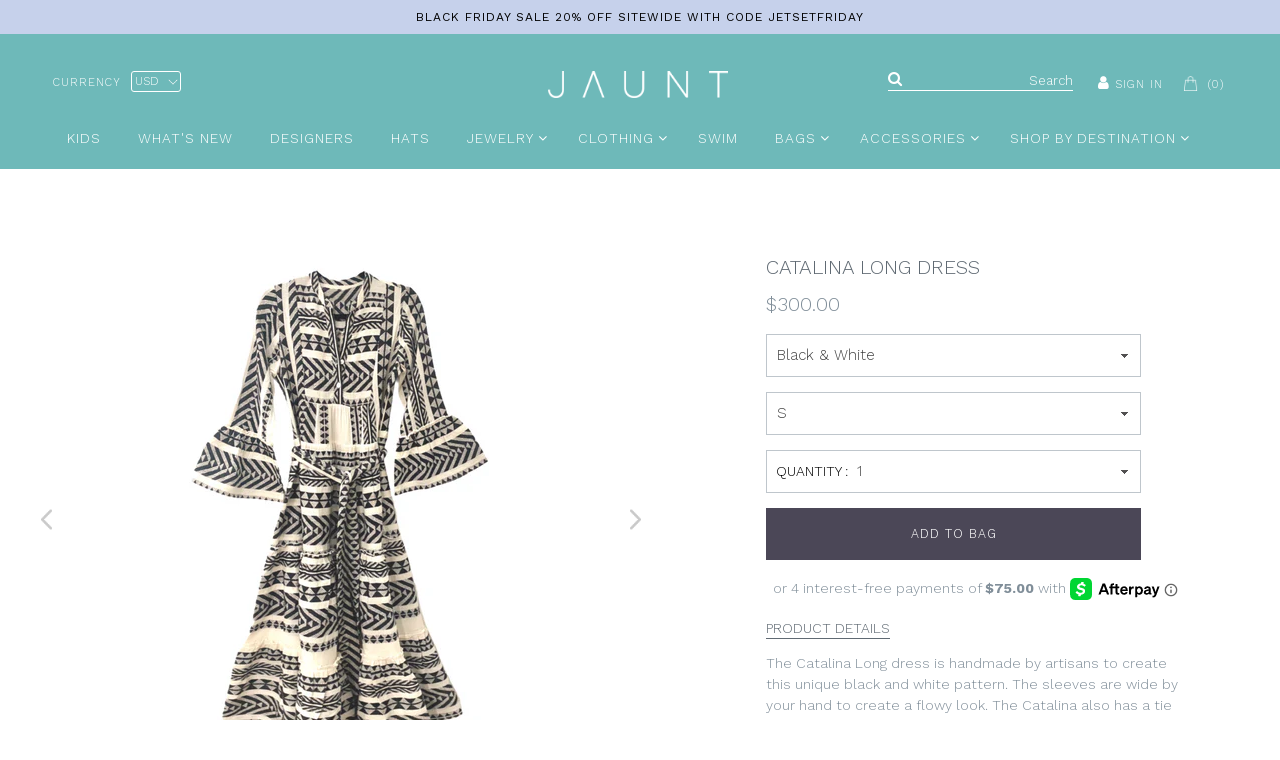

--- FILE ---
content_type: text/html; charset=utf-8
request_url: https://www.jauntaccessories.com/products/catalina-long-dress
body_size: 18399
content:
<!doctype html>
<!--[if IE 8]><html class="no-js ie8" lang="en"> <![endif]-->
<!--[if IE 9]><html class="no-js ie9" lang="en"> <![endif]--> 
<!--[if (gt IE 10)|!(IE)]><!--> 
<html class="no-js"> 
<!--<![endif]-->  
     <head>       
       <!-- Alchemy v1.1.9 --> 
       <meta name="google-site-verification" content="O_TlGWOrVKIqE47eDjKqmmJ449upaXxYhcFBICJT-X4" />
       <meta http-equiv = "content-language" content = "en">
       <meta name="msvalidate.01" content="43F28E2024638E320AEFF778A5AAC438" />
         <meta charset="utf-8"/>
         <!--[if IE]><meta http-equiv='X-UA-Compatible' content='IE=edge,chrome=1' /><![endif]-->
         <title>
             Catalina Long Dress
           
         </title>
         
             <meta name="description" content="The Catalina Long dress is handmade by artisans to create this unique black and white pattern. The sleeves are wide by your hand to create a flowy look. The Catalina also has a tie at the waist for a flattering fit. The perfect resort-wear dress for a relaxing dinner by the sea.&amp;nbsp;" />
       
       
       
         <meta name="viewport" content="width=device-width, initial-scale=1" />  
        
         
         
         
         
             <link href="https://fonts.googleapis.com/css?family=Work+Sans:300Work+Sans:300Work+Sans:300Montserrat:400700" rel="stylesheet" type="text/css">
           
         
  <meta property="og:type" content="product" />
  <meta property="og:title" content="Catalina Long Dress" />
  
  <meta property="og:image" content="http://www.jauntaccessories.com/cdn/shop/products/1_df9a09fd-69f9-4aa4-9e0f-1683b6ab88d6_grande.png?v=1647364584" />
  <meta property="og:image:secure_url" content="https://www.jauntaccessories.com/cdn/shop/products/1_df9a09fd-69f9-4aa4-9e0f-1683b6ab88d6_grande.png?v=1647364584" />
  
  <meta property="og:image" content="http://www.jauntaccessories.com/cdn/shop/products/catalinalong_grande.png?v=1647449023" />
  <meta property="og:image:secure_url" content="https://www.jauntaccessories.com/cdn/shop/products/catalinalong_grande.png?v=1647449023" />
  
  <meta property="og:price:amount" content="300.00" />
  <meta property="og:price:currency" content="USD" />



<meta property="og:description" content="The Catalina Long dress is handmade by artisans to create this unique black and white pattern. The sleeves are wide by your hand to create a flowy look. The Catalina also has a tie at the waist for a flattering fit. The perfect resort-wear dress for a relaxing dinner by the sea.&amp;nbsp;" />

<meta property="og:url" content="https://www.jauntaccessories.com/products/catalina-long-dress" />
<meta property="og:site_name" content="JAUNT " />
         <script>window.performance && window.performance.mark && window.performance.mark('shopify.content_for_header.start');</script><meta name="google-site-verification" content="Y2TXRSthDBmKjaGCfLWna7a3u0_aEQ4218ZnskBSae0">
<meta name="google-site-verification" content="XRh1ktp_VqZ2WCxlKDtkNaP8lu16gy2UBGIkSkyzh2g">
<meta id="shopify-digital-wallet" name="shopify-digital-wallet" content="/2828136/digital_wallets/dialog">
<meta name="shopify-checkout-api-token" content="7767356ea68df4b0459de1601a24616d">
<meta id="in-context-paypal-metadata" data-shop-id="2828136" data-venmo-supported="false" data-environment="production" data-locale="en_US" data-paypal-v4="true" data-currency="USD">
<link rel="alternate" type="application/json+oembed" href="https://www.jauntaccessories.com/products/catalina-long-dress.oembed">
<script async="async" src="/checkouts/internal/preloads.js?locale=en-US"></script>
<link rel="preconnect" href="https://shop.app" crossorigin="anonymous">
<script async="async" src="https://shop.app/checkouts/internal/preloads.js?locale=en-US&shop_id=2828136" crossorigin="anonymous"></script>
<script id="apple-pay-shop-capabilities" type="application/json">{"shopId":2828136,"countryCode":"US","currencyCode":"USD","merchantCapabilities":["supports3DS"],"merchantId":"gid:\/\/shopify\/Shop\/2828136","merchantName":"JAUNT ","requiredBillingContactFields":["postalAddress","email","phone"],"requiredShippingContactFields":["postalAddress","email","phone"],"shippingType":"shipping","supportedNetworks":["visa","masterCard","amex","discover","elo","jcb"],"total":{"type":"pending","label":"JAUNT ","amount":"1.00"},"shopifyPaymentsEnabled":true,"supportsSubscriptions":true}</script>
<script id="shopify-features" type="application/json">{"accessToken":"7767356ea68df4b0459de1601a24616d","betas":["rich-media-storefront-analytics"],"domain":"www.jauntaccessories.com","predictiveSearch":true,"shopId":2828136,"locale":"en"}</script>
<script>var Shopify = Shopify || {};
Shopify.shop = "jaunt-accessories.myshopify.com";
Shopify.locale = "en";
Shopify.currency = {"active":"USD","rate":"1.0"};
Shopify.country = "US";
Shopify.theme = {"name":"Refresh2020 Revise","id":83579469879,"schema_name":null,"schema_version":null,"theme_store_id":657,"role":"main"};
Shopify.theme.handle = "null";
Shopify.theme.style = {"id":null,"handle":null};
Shopify.cdnHost = "www.jauntaccessories.com/cdn";
Shopify.routes = Shopify.routes || {};
Shopify.routes.root = "/";</script>
<script type="module">!function(o){(o.Shopify=o.Shopify||{}).modules=!0}(window);</script>
<script>!function(o){function n(){var o=[];function n(){o.push(Array.prototype.slice.apply(arguments))}return n.q=o,n}var t=o.Shopify=o.Shopify||{};t.loadFeatures=n(),t.autoloadFeatures=n()}(window);</script>
<script>
  window.ShopifyPay = window.ShopifyPay || {};
  window.ShopifyPay.apiHost = "shop.app\/pay";
  window.ShopifyPay.redirectState = null;
</script>
<script id="shop-js-analytics" type="application/json">{"pageType":"product"}</script>
<script defer="defer" async type="module" src="//www.jauntaccessories.com/cdn/shopifycloud/shop-js/modules/v2/client.init-shop-cart-sync_DtuiiIyl.en.esm.js"></script>
<script defer="defer" async type="module" src="//www.jauntaccessories.com/cdn/shopifycloud/shop-js/modules/v2/chunk.common_CUHEfi5Q.esm.js"></script>
<script type="module">
  await import("//www.jauntaccessories.com/cdn/shopifycloud/shop-js/modules/v2/client.init-shop-cart-sync_DtuiiIyl.en.esm.js");
await import("//www.jauntaccessories.com/cdn/shopifycloud/shop-js/modules/v2/chunk.common_CUHEfi5Q.esm.js");

  window.Shopify.SignInWithShop?.initShopCartSync?.({"fedCMEnabled":true,"windoidEnabled":true});

</script>
<script>
  window.Shopify = window.Shopify || {};
  if (!window.Shopify.featureAssets) window.Shopify.featureAssets = {};
  window.Shopify.featureAssets['shop-js'] = {"shop-cart-sync":["modules/v2/client.shop-cart-sync_DFoTY42P.en.esm.js","modules/v2/chunk.common_CUHEfi5Q.esm.js"],"init-fed-cm":["modules/v2/client.init-fed-cm_D2UNy1i2.en.esm.js","modules/v2/chunk.common_CUHEfi5Q.esm.js"],"init-shop-email-lookup-coordinator":["modules/v2/client.init-shop-email-lookup-coordinator_BQEe2rDt.en.esm.js","modules/v2/chunk.common_CUHEfi5Q.esm.js"],"shop-cash-offers":["modules/v2/client.shop-cash-offers_3CTtReFF.en.esm.js","modules/v2/chunk.common_CUHEfi5Q.esm.js","modules/v2/chunk.modal_BewljZkx.esm.js"],"shop-button":["modules/v2/client.shop-button_C6oxCjDL.en.esm.js","modules/v2/chunk.common_CUHEfi5Q.esm.js"],"init-windoid":["modules/v2/client.init-windoid_5pix8xhK.en.esm.js","modules/v2/chunk.common_CUHEfi5Q.esm.js"],"avatar":["modules/v2/client.avatar_BTnouDA3.en.esm.js"],"init-shop-cart-sync":["modules/v2/client.init-shop-cart-sync_DtuiiIyl.en.esm.js","modules/v2/chunk.common_CUHEfi5Q.esm.js"],"shop-toast-manager":["modules/v2/client.shop-toast-manager_BYv_8cH1.en.esm.js","modules/v2/chunk.common_CUHEfi5Q.esm.js"],"pay-button":["modules/v2/client.pay-button_FnF9EIkY.en.esm.js","modules/v2/chunk.common_CUHEfi5Q.esm.js"],"shop-login-button":["modules/v2/client.shop-login-button_CH1KUpOf.en.esm.js","modules/v2/chunk.common_CUHEfi5Q.esm.js","modules/v2/chunk.modal_BewljZkx.esm.js"],"init-customer-accounts-sign-up":["modules/v2/client.init-customer-accounts-sign-up_aj7QGgYS.en.esm.js","modules/v2/client.shop-login-button_CH1KUpOf.en.esm.js","modules/v2/chunk.common_CUHEfi5Q.esm.js","modules/v2/chunk.modal_BewljZkx.esm.js"],"init-shop-for-new-customer-accounts":["modules/v2/client.init-shop-for-new-customer-accounts_NbnYRf_7.en.esm.js","modules/v2/client.shop-login-button_CH1KUpOf.en.esm.js","modules/v2/chunk.common_CUHEfi5Q.esm.js","modules/v2/chunk.modal_BewljZkx.esm.js"],"init-customer-accounts":["modules/v2/client.init-customer-accounts_ppedhqCH.en.esm.js","modules/v2/client.shop-login-button_CH1KUpOf.en.esm.js","modules/v2/chunk.common_CUHEfi5Q.esm.js","modules/v2/chunk.modal_BewljZkx.esm.js"],"shop-follow-button":["modules/v2/client.shop-follow-button_CMIBBa6u.en.esm.js","modules/v2/chunk.common_CUHEfi5Q.esm.js","modules/v2/chunk.modal_BewljZkx.esm.js"],"lead-capture":["modules/v2/client.lead-capture_But0hIyf.en.esm.js","modules/v2/chunk.common_CUHEfi5Q.esm.js","modules/v2/chunk.modal_BewljZkx.esm.js"],"checkout-modal":["modules/v2/client.checkout-modal_BBxc70dQ.en.esm.js","modules/v2/chunk.common_CUHEfi5Q.esm.js","modules/v2/chunk.modal_BewljZkx.esm.js"],"shop-login":["modules/v2/client.shop-login_hM3Q17Kl.en.esm.js","modules/v2/chunk.common_CUHEfi5Q.esm.js","modules/v2/chunk.modal_BewljZkx.esm.js"],"payment-terms":["modules/v2/client.payment-terms_CAtGlQYS.en.esm.js","modules/v2/chunk.common_CUHEfi5Q.esm.js","modules/v2/chunk.modal_BewljZkx.esm.js"]};
</script>
<script>(function() {
  var isLoaded = false;
  function asyncLoad() {
    if (isLoaded) return;
    isLoaded = true;
    var urls = ["https:\/\/chimpstatic.com\/mcjs-connected\/js\/users\/324e367df69d0bd338ee3df33\/1f2b912a3bc8cc9f797358c5e.js?shop=jaunt-accessories.myshopify.com","https:\/\/chimpstatic.com\/mcjs-connected\/js\/users\/324e367df69d0bd338ee3df33\/b0f71b783f34a1f2e66c4c333.js?shop=jaunt-accessories.myshopify.com","https:\/\/hotjar.dualsidedapp.com\/script.js?shop=jaunt-accessories.myshopify.com"];
    for (var i = 0; i < urls.length; i++) {
      var s = document.createElement('script');
      s.type = 'text/javascript';
      s.async = true;
      s.src = urls[i];
      var x = document.getElementsByTagName('script')[0];
      x.parentNode.insertBefore(s, x);
    }
  };
  if(window.attachEvent) {
    window.attachEvent('onload', asyncLoad);
  } else {
    window.addEventListener('load', asyncLoad, false);
  }
})();</script>
<script id="__st">var __st={"a":2828136,"offset":-18000,"reqid":"480ac08c-3b7f-4726-bdb8-0a8343fdcb75-1766312889","pageurl":"www.jauntaccessories.com\/products\/catalina-long-dress","u":"b3c2d40f96cd","p":"product","rtyp":"product","rid":6644668661815};</script>
<script>window.ShopifyPaypalV4VisibilityTracking = true;</script>
<script id="captcha-bootstrap">!function(){'use strict';const t='contact',e='account',n='new_comment',o=[[t,t],['blogs',n],['comments',n],[t,'customer']],c=[[e,'customer_login'],[e,'guest_login'],[e,'recover_customer_password'],[e,'create_customer']],r=t=>t.map((([t,e])=>`form[action*='/${t}']:not([data-nocaptcha='true']) input[name='form_type'][value='${e}']`)).join(','),a=t=>()=>t?[...document.querySelectorAll(t)].map((t=>t.form)):[];function s(){const t=[...o],e=r(t);return a(e)}const i='password',u='form_key',d=['recaptcha-v3-token','g-recaptcha-response','h-captcha-response',i],f=()=>{try{return window.sessionStorage}catch{return}},m='__shopify_v',_=t=>t.elements[u];function p(t,e,n=!1){try{const o=window.sessionStorage,c=JSON.parse(o.getItem(e)),{data:r}=function(t){const{data:e,action:n}=t;return t[m]||n?{data:e,action:n}:{data:t,action:n}}(c);for(const[e,n]of Object.entries(r))t.elements[e]&&(t.elements[e].value=n);n&&o.removeItem(e)}catch(o){console.error('form repopulation failed',{error:o})}}const l='form_type',E='cptcha';function T(t){t.dataset[E]=!0}const w=window,h=w.document,L='Shopify',v='ce_forms',y='captcha';let A=!1;((t,e)=>{const n=(g='f06e6c50-85a8-45c8-87d0-21a2b65856fe',I='https://cdn.shopify.com/shopifycloud/storefront-forms-hcaptcha/ce_storefront_forms_captcha_hcaptcha.v1.5.2.iife.js',D={infoText:'Protected by hCaptcha',privacyText:'Privacy',termsText:'Terms'},(t,e,n)=>{const o=w[L][v],c=o.bindForm;if(c)return c(t,g,e,D).then(n);var r;o.q.push([[t,g,e,D],n]),r=I,A||(h.body.append(Object.assign(h.createElement('script'),{id:'captcha-provider',async:!0,src:r})),A=!0)});var g,I,D;w[L]=w[L]||{},w[L][v]=w[L][v]||{},w[L][v].q=[],w[L][y]=w[L][y]||{},w[L][y].protect=function(t,e){n(t,void 0,e),T(t)},Object.freeze(w[L][y]),function(t,e,n,w,h,L){const[v,y,A,g]=function(t,e,n){const i=e?o:[],u=t?c:[],d=[...i,...u],f=r(d),m=r(i),_=r(d.filter((([t,e])=>n.includes(e))));return[a(f),a(m),a(_),s()]}(w,h,L),I=t=>{const e=t.target;return e instanceof HTMLFormElement?e:e&&e.form},D=t=>v().includes(t);t.addEventListener('submit',(t=>{const e=I(t);if(!e)return;const n=D(e)&&!e.dataset.hcaptchaBound&&!e.dataset.recaptchaBound,o=_(e),c=g().includes(e)&&(!o||!o.value);(n||c)&&t.preventDefault(),c&&!n&&(function(t){try{if(!f())return;!function(t){const e=f();if(!e)return;const n=_(t);if(!n)return;const o=n.value;o&&e.removeItem(o)}(t);const e=Array.from(Array(32),(()=>Math.random().toString(36)[2])).join('');!function(t,e){_(t)||t.append(Object.assign(document.createElement('input'),{type:'hidden',name:u})),t.elements[u].value=e}(t,e),function(t,e){const n=f();if(!n)return;const o=[...t.querySelectorAll(`input[type='${i}']`)].map((({name:t})=>t)),c=[...d,...o],r={};for(const[a,s]of new FormData(t).entries())c.includes(a)||(r[a]=s);n.setItem(e,JSON.stringify({[m]:1,action:t.action,data:r}))}(t,e)}catch(e){console.error('failed to persist form',e)}}(e),e.submit())}));const S=(t,e)=>{t&&!t.dataset[E]&&(n(t,e.some((e=>e===t))),T(t))};for(const o of['focusin','change'])t.addEventListener(o,(t=>{const e=I(t);D(e)&&S(e,y())}));const B=e.get('form_key'),M=e.get(l),P=B&&M;t.addEventListener('DOMContentLoaded',(()=>{const t=y();if(P)for(const e of t)e.elements[l].value===M&&p(e,B);[...new Set([...A(),...v().filter((t=>'true'===t.dataset.shopifyCaptcha))])].forEach((e=>S(e,t)))}))}(h,new URLSearchParams(w.location.search),n,t,e,['guest_login'])})(!0,!0)}();</script>
<script integrity="sha256-4kQ18oKyAcykRKYeNunJcIwy7WH5gtpwJnB7kiuLZ1E=" data-source-attribution="shopify.loadfeatures" defer="defer" src="//www.jauntaccessories.com/cdn/shopifycloud/storefront/assets/storefront/load_feature-a0a9edcb.js" crossorigin="anonymous"></script>
<script crossorigin="anonymous" defer="defer" src="//www.jauntaccessories.com/cdn/shopifycloud/storefront/assets/shopify_pay/storefront-65b4c6d7.js?v=20250812"></script>
<script data-source-attribution="shopify.dynamic_checkout.dynamic.init">var Shopify=Shopify||{};Shopify.PaymentButton=Shopify.PaymentButton||{isStorefrontPortableWallets:!0,init:function(){window.Shopify.PaymentButton.init=function(){};var t=document.createElement("script");t.src="https://www.jauntaccessories.com/cdn/shopifycloud/portable-wallets/latest/portable-wallets.en.js",t.type="module",document.head.appendChild(t)}};
</script>
<script data-source-attribution="shopify.dynamic_checkout.buyer_consent">
  function portableWalletsHideBuyerConsent(e){var t=document.getElementById("shopify-buyer-consent"),n=document.getElementById("shopify-subscription-policy-button");t&&n&&(t.classList.add("hidden"),t.setAttribute("aria-hidden","true"),n.removeEventListener("click",e))}function portableWalletsShowBuyerConsent(e){var t=document.getElementById("shopify-buyer-consent"),n=document.getElementById("shopify-subscription-policy-button");t&&n&&(t.classList.remove("hidden"),t.removeAttribute("aria-hidden"),n.addEventListener("click",e))}window.Shopify?.PaymentButton&&(window.Shopify.PaymentButton.hideBuyerConsent=portableWalletsHideBuyerConsent,window.Shopify.PaymentButton.showBuyerConsent=portableWalletsShowBuyerConsent);
</script>
<script data-source-attribution="shopify.dynamic_checkout.cart.bootstrap">document.addEventListener("DOMContentLoaded",(function(){function t(){return document.querySelector("shopify-accelerated-checkout-cart, shopify-accelerated-checkout")}if(t())Shopify.PaymentButton.init();else{new MutationObserver((function(e,n){t()&&(Shopify.PaymentButton.init(),n.disconnect())})).observe(document.body,{childList:!0,subtree:!0})}}));
</script>
<link id="shopify-accelerated-checkout-styles" rel="stylesheet" media="screen" href="https://www.jauntaccessories.com/cdn/shopifycloud/portable-wallets/latest/accelerated-checkout-backwards-compat.css" crossorigin="anonymous">
<style id="shopify-accelerated-checkout-cart">
        #shopify-buyer-consent {
  margin-top: 1em;
  display: inline-block;
  width: 100%;
}

#shopify-buyer-consent.hidden {
  display: none;
}

#shopify-subscription-policy-button {
  background: none;
  border: none;
  padding: 0;
  text-decoration: underline;
  font-size: inherit;
  cursor: pointer;
}

#shopify-subscription-policy-button::before {
  box-shadow: none;
}

      </style>

<script>window.performance && window.performance.mark && window.performance.mark('shopify.content_for_header.end');</script>
         <link href="//www.jauntaccessories.com/cdn/shop/t/26/assets/style.scss.css?v=88990753779556205461700588852" rel="stylesheet" type="text/css" media="all" />
         <link href="//www.jauntaccessories.com/cdn/shop/t/26/assets/custom.css?v=5238800930784853591608378489" rel="stylesheet" type="text/css" media="all" />       
       	 <link href="//www.jauntaccessories.com/cdn/shop/t/26/assets/slick.css?v=14234428377027322821604374889" rel="stylesheet" type="text/css" media="all" />
       	 <link href="//www.jauntaccessories.com/cdn/shop/t/26/assets/slick-theme.css?v=43547651848045496771604374888" rel="stylesheet" type="text/css" media="all" />  
       
       <script src="//www.jauntaccessories.com/cdn/shop/t/26/assets/ajaxinate.min.js?v=184280457900856627781604374853" type="text/javascript"></script>
       
  <!--[if lt IE 9]>
  <script src="//html5shiv.googlecode.com/svn/trunk/html5.js" type="text/javascript"></script>

  <![endif]-->
  <link rel="stylesheet" href="https://cdnjs.cloudflare.com/ajax/libs/font-awesome/4.7.0/css/font-awesome.min.css">
  <link href="https://fonts.googleapis.com/css?family=Work+Sans:300,400,500,600,700,800,900" rel="stylesheet">
 
       
       
  
  <!--[if lt IE 8]>
  <script src="//www.jauntaccessories.com/cdn/s/shopify/json2.js" type="text/javascript"></script>
  <![endif]-->
  <script src="//www.jauntaccessories.com/cdn/shopifycloud/storefront/assets/themes_support/option_selection-b017cd28.js" type="text/javascript"></script>
  <script src="//ajax.googleapis.com/ajax/libs/jquery/1.9.1/jquery.min.js" type="text/javascript"></script>
       
  <script src="//www.jauntaccessories.com/cdn/shopifycloud/storefront/assets/themes_support/api.jquery-7ab1a3a4.js" type="text/javascript"></script>
  <script src="//www.jauntaccessories.com/cdn/shop/t/26/assets/bxslider.min.js?v=63222503221377258891604374861" type="text/javascript"></script>
  <script src="//www.jauntaccessories.com/cdn/shop/t/26/assets/slick.min.js?v=71779134894361685811604374889" type="text/javascript"></script>
            
  
   
 <!--For SEO perpose-->      
 	
 <!--/For SEO perpose-->
      
  <link rel="canonical" href="https://www.jauntaccessories.com/products/catalina-long-dress">
<link href="https://monorail-edge.shopifysvc.com" rel="dns-prefetch">
<script>(function(){if ("sendBeacon" in navigator && "performance" in window) {try {var session_token_from_headers = performance.getEntriesByType('navigation')[0].serverTiming.find(x => x.name == '_s').description;} catch {var session_token_from_headers = undefined;}var session_cookie_matches = document.cookie.match(/_shopify_s=([^;]*)/);var session_token_from_cookie = session_cookie_matches && session_cookie_matches.length === 2 ? session_cookie_matches[1] : "";var session_token = session_token_from_headers || session_token_from_cookie || "";function handle_abandonment_event(e) {var entries = performance.getEntries().filter(function(entry) {return /monorail-edge.shopifysvc.com/.test(entry.name);});if (!window.abandonment_tracked && entries.length === 0) {window.abandonment_tracked = true;var currentMs = Date.now();var navigation_start = performance.timing.navigationStart;var payload = {shop_id: 2828136,url: window.location.href,navigation_start,duration: currentMs - navigation_start,session_token,page_type: "product"};window.navigator.sendBeacon("https://monorail-edge.shopifysvc.com/v1/produce", JSON.stringify({schema_id: "online_store_buyer_site_abandonment/1.1",payload: payload,metadata: {event_created_at_ms: currentMs,event_sent_at_ms: currentMs}}));}}window.addEventListener('pagehide', handle_abandonment_event);}}());</script>
<script id="web-pixels-manager-setup">(function e(e,d,r,n,o){if(void 0===o&&(o={}),!Boolean(null===(a=null===(i=window.Shopify)||void 0===i?void 0:i.analytics)||void 0===a?void 0:a.replayQueue)){var i,a;window.Shopify=window.Shopify||{};var t=window.Shopify;t.analytics=t.analytics||{};var s=t.analytics;s.replayQueue=[],s.publish=function(e,d,r){return s.replayQueue.push([e,d,r]),!0};try{self.performance.mark("wpm:start")}catch(e){}var l=function(){var e={modern:/Edge?\/(1{2}[4-9]|1[2-9]\d|[2-9]\d{2}|\d{4,})\.\d+(\.\d+|)|Firefox\/(1{2}[4-9]|1[2-9]\d|[2-9]\d{2}|\d{4,})\.\d+(\.\d+|)|Chrom(ium|e)\/(9{2}|\d{3,})\.\d+(\.\d+|)|(Maci|X1{2}).+ Version\/(15\.\d+|(1[6-9]|[2-9]\d|\d{3,})\.\d+)([,.]\d+|)( \(\w+\)|)( Mobile\/\w+|) Safari\/|Chrome.+OPR\/(9{2}|\d{3,})\.\d+\.\d+|(CPU[ +]OS|iPhone[ +]OS|CPU[ +]iPhone|CPU IPhone OS|CPU iPad OS)[ +]+(15[._]\d+|(1[6-9]|[2-9]\d|\d{3,})[._]\d+)([._]\d+|)|Android:?[ /-](13[3-9]|1[4-9]\d|[2-9]\d{2}|\d{4,})(\.\d+|)(\.\d+|)|Android.+Firefox\/(13[5-9]|1[4-9]\d|[2-9]\d{2}|\d{4,})\.\d+(\.\d+|)|Android.+Chrom(ium|e)\/(13[3-9]|1[4-9]\d|[2-9]\d{2}|\d{4,})\.\d+(\.\d+|)|SamsungBrowser\/([2-9]\d|\d{3,})\.\d+/,legacy:/Edge?\/(1[6-9]|[2-9]\d|\d{3,})\.\d+(\.\d+|)|Firefox\/(5[4-9]|[6-9]\d|\d{3,})\.\d+(\.\d+|)|Chrom(ium|e)\/(5[1-9]|[6-9]\d|\d{3,})\.\d+(\.\d+|)([\d.]+$|.*Safari\/(?![\d.]+ Edge\/[\d.]+$))|(Maci|X1{2}).+ Version\/(10\.\d+|(1[1-9]|[2-9]\d|\d{3,})\.\d+)([,.]\d+|)( \(\w+\)|)( Mobile\/\w+|) Safari\/|Chrome.+OPR\/(3[89]|[4-9]\d|\d{3,})\.\d+\.\d+|(CPU[ +]OS|iPhone[ +]OS|CPU[ +]iPhone|CPU IPhone OS|CPU iPad OS)[ +]+(10[._]\d+|(1[1-9]|[2-9]\d|\d{3,})[._]\d+)([._]\d+|)|Android:?[ /-](13[3-9]|1[4-9]\d|[2-9]\d{2}|\d{4,})(\.\d+|)(\.\d+|)|Mobile Safari.+OPR\/([89]\d|\d{3,})\.\d+\.\d+|Android.+Firefox\/(13[5-9]|1[4-9]\d|[2-9]\d{2}|\d{4,})\.\d+(\.\d+|)|Android.+Chrom(ium|e)\/(13[3-9]|1[4-9]\d|[2-9]\d{2}|\d{4,})\.\d+(\.\d+|)|Android.+(UC? ?Browser|UCWEB|U3)[ /]?(15\.([5-9]|\d{2,})|(1[6-9]|[2-9]\d|\d{3,})\.\d+)\.\d+|SamsungBrowser\/(5\.\d+|([6-9]|\d{2,})\.\d+)|Android.+MQ{2}Browser\/(14(\.(9|\d{2,})|)|(1[5-9]|[2-9]\d|\d{3,})(\.\d+|))(\.\d+|)|K[Aa][Ii]OS\/(3\.\d+|([4-9]|\d{2,})\.\d+)(\.\d+|)/},d=e.modern,r=e.legacy,n=navigator.userAgent;return n.match(d)?"modern":n.match(r)?"legacy":"unknown"}(),u="modern"===l?"modern":"legacy",c=(null!=n?n:{modern:"",legacy:""})[u],f=function(e){return[e.baseUrl,"/wpm","/b",e.hashVersion,"modern"===e.buildTarget?"m":"l",".js"].join("")}({baseUrl:d,hashVersion:r,buildTarget:u}),m=function(e){var d=e.version,r=e.bundleTarget,n=e.surface,o=e.pageUrl,i=e.monorailEndpoint;return{emit:function(e){var a=e.status,t=e.errorMsg,s=(new Date).getTime(),l=JSON.stringify({metadata:{event_sent_at_ms:s},events:[{schema_id:"web_pixels_manager_load/3.1",payload:{version:d,bundle_target:r,page_url:o,status:a,surface:n,error_msg:t},metadata:{event_created_at_ms:s}}]});if(!i)return console&&console.warn&&console.warn("[Web Pixels Manager] No Monorail endpoint provided, skipping logging."),!1;try{return self.navigator.sendBeacon.bind(self.navigator)(i,l)}catch(e){}var u=new XMLHttpRequest;try{return u.open("POST",i,!0),u.setRequestHeader("Content-Type","text/plain"),u.send(l),!0}catch(e){return console&&console.warn&&console.warn("[Web Pixels Manager] Got an unhandled error while logging to Monorail."),!1}}}}({version:r,bundleTarget:l,surface:e.surface,pageUrl:self.location.href,monorailEndpoint:e.monorailEndpoint});try{o.browserTarget=l,function(e){var d=e.src,r=e.async,n=void 0===r||r,o=e.onload,i=e.onerror,a=e.sri,t=e.scriptDataAttributes,s=void 0===t?{}:t,l=document.createElement("script"),u=document.querySelector("head"),c=document.querySelector("body");if(l.async=n,l.src=d,a&&(l.integrity=a,l.crossOrigin="anonymous"),s)for(var f in s)if(Object.prototype.hasOwnProperty.call(s,f))try{l.dataset[f]=s[f]}catch(e){}if(o&&l.addEventListener("load",o),i&&l.addEventListener("error",i),u)u.appendChild(l);else{if(!c)throw new Error("Did not find a head or body element to append the script");c.appendChild(l)}}({src:f,async:!0,onload:function(){if(!function(){var e,d;return Boolean(null===(d=null===(e=window.Shopify)||void 0===e?void 0:e.analytics)||void 0===d?void 0:d.initialized)}()){var d=window.webPixelsManager.init(e)||void 0;if(d){var r=window.Shopify.analytics;r.replayQueue.forEach((function(e){var r=e[0],n=e[1],o=e[2];d.publishCustomEvent(r,n,o)})),r.replayQueue=[],r.publish=d.publishCustomEvent,r.visitor=d.visitor,r.initialized=!0}}},onerror:function(){return m.emit({status:"failed",errorMsg:"".concat(f," has failed to load")})},sri:function(e){var d=/^sha384-[A-Za-z0-9+/=]+$/;return"string"==typeof e&&d.test(e)}(c)?c:"",scriptDataAttributes:o}),m.emit({status:"loading"})}catch(e){m.emit({status:"failed",errorMsg:(null==e?void 0:e.message)||"Unknown error"})}}})({shopId: 2828136,storefrontBaseUrl: "https://www.jauntaccessories.com",extensionsBaseUrl: "https://extensions.shopifycdn.com/cdn/shopifycloud/web-pixels-manager",monorailEndpoint: "https://monorail-edge.shopifysvc.com/unstable/produce_batch",surface: "storefront-renderer",enabledBetaFlags: ["2dca8a86"],webPixelsConfigList: [{"id":"172392503","configuration":"{\"pixel_id\":\"841002109360102\",\"pixel_type\":\"facebook_pixel\",\"metaapp_system_user_token\":\"-\"}","eventPayloadVersion":"v1","runtimeContext":"OPEN","scriptVersion":"ca16bc87fe92b6042fbaa3acc2fbdaa6","type":"APP","apiClientId":2329312,"privacyPurposes":["ANALYTICS","MARKETING","SALE_OF_DATA"],"dataSharingAdjustments":{"protectedCustomerApprovalScopes":["read_customer_address","read_customer_email","read_customer_name","read_customer_personal_data","read_customer_phone"]}},{"id":"45842487","configuration":"{\"tagID\":\"2613117704106\"}","eventPayloadVersion":"v1","runtimeContext":"STRICT","scriptVersion":"18031546ee651571ed29edbe71a3550b","type":"APP","apiClientId":3009811,"privacyPurposes":["ANALYTICS","MARKETING","SALE_OF_DATA"],"dataSharingAdjustments":{"protectedCustomerApprovalScopes":["read_customer_address","read_customer_email","read_customer_name","read_customer_personal_data","read_customer_phone"]}},{"id":"64487479","eventPayloadVersion":"v1","runtimeContext":"LAX","scriptVersion":"1","type":"CUSTOM","privacyPurposes":["ANALYTICS"],"name":"Google Analytics tag (migrated)"},{"id":"shopify-app-pixel","configuration":"{}","eventPayloadVersion":"v1","runtimeContext":"STRICT","scriptVersion":"0450","apiClientId":"shopify-pixel","type":"APP","privacyPurposes":["ANALYTICS","MARKETING"]},{"id":"shopify-custom-pixel","eventPayloadVersion":"v1","runtimeContext":"LAX","scriptVersion":"0450","apiClientId":"shopify-pixel","type":"CUSTOM","privacyPurposes":["ANALYTICS","MARKETING"]}],isMerchantRequest: false,initData: {"shop":{"name":"JAUNT ","paymentSettings":{"currencyCode":"USD"},"myshopifyDomain":"jaunt-accessories.myshopify.com","countryCode":"US","storefrontUrl":"https:\/\/www.jauntaccessories.com"},"customer":null,"cart":null,"checkout":null,"productVariants":[{"price":{"amount":300.0,"currencyCode":"USD"},"product":{"title":"Catalina Long Dress","vendor":"Guadalupe","id":"6644668661815","untranslatedTitle":"Catalina Long Dress","url":"\/products\/catalina-long-dress","type":""},"id":"39692721553463","image":{"src":"\/\/www.jauntaccessories.com\/cdn\/shop\/products\/1_df9a09fd-69f9-4aa4-9e0f-1683b6ab88d6.png?v=1647364584"},"sku":"","title":"Black \u0026 White \/ S","untranslatedTitle":"Black \u0026 White \/ S"},{"price":{"amount":300.0,"currencyCode":"USD"},"product":{"title":"Catalina Long Dress","vendor":"Guadalupe","id":"6644668661815","untranslatedTitle":"Catalina Long Dress","url":"\/products\/catalina-long-dress","type":""},"id":"39692721586231","image":{"src":"\/\/www.jauntaccessories.com\/cdn\/shop\/products\/1_df9a09fd-69f9-4aa4-9e0f-1683b6ab88d6.png?v=1647364584"},"sku":"","title":"Black \u0026 White \/ M","untranslatedTitle":"Black \u0026 White \/ M"},{"price":{"amount":300.0,"currencyCode":"USD"},"product":{"title":"Catalina Long Dress","vendor":"Guadalupe","id":"6644668661815","untranslatedTitle":"Catalina Long Dress","url":"\/products\/catalina-long-dress","type":""},"id":"39692721618999","image":{"src":"\/\/www.jauntaccessories.com\/cdn\/shop\/products\/1_df9a09fd-69f9-4aa4-9e0f-1683b6ab88d6.png?v=1647364584"},"sku":"","title":"Black \u0026 White \/ L","untranslatedTitle":"Black \u0026 White \/ L"}],"purchasingCompany":null},},"https://www.jauntaccessories.com/cdn","1e0b1122w61c904dfpc855754am2b403ea2",{"modern":"","legacy":""},{"shopId":"2828136","storefrontBaseUrl":"https:\/\/www.jauntaccessories.com","extensionBaseUrl":"https:\/\/extensions.shopifycdn.com\/cdn\/shopifycloud\/web-pixels-manager","surface":"storefront-renderer","enabledBetaFlags":"[\"2dca8a86\"]","isMerchantRequest":"false","hashVersion":"1e0b1122w61c904dfpc855754am2b403ea2","publish":"custom","events":"[[\"page_viewed\",{}],[\"product_viewed\",{\"productVariant\":{\"price\":{\"amount\":300.0,\"currencyCode\":\"USD\"},\"product\":{\"title\":\"Catalina Long Dress\",\"vendor\":\"Guadalupe\",\"id\":\"6644668661815\",\"untranslatedTitle\":\"Catalina Long Dress\",\"url\":\"\/products\/catalina-long-dress\",\"type\":\"\"},\"id\":\"39692721553463\",\"image\":{\"src\":\"\/\/www.jauntaccessories.com\/cdn\/shop\/products\/1_df9a09fd-69f9-4aa4-9e0f-1683b6ab88d6.png?v=1647364584\"},\"sku\":\"\",\"title\":\"Black \u0026 White \/ S\",\"untranslatedTitle\":\"Black \u0026 White \/ S\"}}]]"});</script><script>
  window.ShopifyAnalytics = window.ShopifyAnalytics || {};
  window.ShopifyAnalytics.meta = window.ShopifyAnalytics.meta || {};
  window.ShopifyAnalytics.meta.currency = 'USD';
  var meta = {"product":{"id":6644668661815,"gid":"gid:\/\/shopify\/Product\/6644668661815","vendor":"Guadalupe","type":"","variants":[{"id":39692721553463,"price":30000,"name":"Catalina Long Dress - Black \u0026 White \/ S","public_title":"Black \u0026 White \/ S","sku":""},{"id":39692721586231,"price":30000,"name":"Catalina Long Dress - Black \u0026 White \/ M","public_title":"Black \u0026 White \/ M","sku":""},{"id":39692721618999,"price":30000,"name":"Catalina Long Dress - Black \u0026 White \/ L","public_title":"Black \u0026 White \/ L","sku":""}],"remote":false},"page":{"pageType":"product","resourceType":"product","resourceId":6644668661815}};
  for (var attr in meta) {
    window.ShopifyAnalytics.meta[attr] = meta[attr];
  }
</script>
<script class="analytics">
  (function () {
    var customDocumentWrite = function(content) {
      var jquery = null;

      if (window.jQuery) {
        jquery = window.jQuery;
      } else if (window.Checkout && window.Checkout.$) {
        jquery = window.Checkout.$;
      }

      if (jquery) {
        jquery('body').append(content);
      }
    };

    var hasLoggedConversion = function(token) {
      if (token) {
        return document.cookie.indexOf('loggedConversion=' + token) !== -1;
      }
      return false;
    }

    var setCookieIfConversion = function(token) {
      if (token) {
        var twoMonthsFromNow = new Date(Date.now());
        twoMonthsFromNow.setMonth(twoMonthsFromNow.getMonth() + 2);

        document.cookie = 'loggedConversion=' + token + '; expires=' + twoMonthsFromNow;
      }
    }

    var trekkie = window.ShopifyAnalytics.lib = window.trekkie = window.trekkie || [];
    if (trekkie.integrations) {
      return;
    }
    trekkie.methods = [
      'identify',
      'page',
      'ready',
      'track',
      'trackForm',
      'trackLink'
    ];
    trekkie.factory = function(method) {
      return function() {
        var args = Array.prototype.slice.call(arguments);
        args.unshift(method);
        trekkie.push(args);
        return trekkie;
      };
    };
    for (var i = 0; i < trekkie.methods.length; i++) {
      var key = trekkie.methods[i];
      trekkie[key] = trekkie.factory(key);
    }
    trekkie.load = function(config) {
      trekkie.config = config || {};
      trekkie.config.initialDocumentCookie = document.cookie;
      var first = document.getElementsByTagName('script')[0];
      var script = document.createElement('script');
      script.type = 'text/javascript';
      script.onerror = function(e) {
        var scriptFallback = document.createElement('script');
        scriptFallback.type = 'text/javascript';
        scriptFallback.onerror = function(error) {
                var Monorail = {
      produce: function produce(monorailDomain, schemaId, payload) {
        var currentMs = new Date().getTime();
        var event = {
          schema_id: schemaId,
          payload: payload,
          metadata: {
            event_created_at_ms: currentMs,
            event_sent_at_ms: currentMs
          }
        };
        return Monorail.sendRequest("https://" + monorailDomain + "/v1/produce", JSON.stringify(event));
      },
      sendRequest: function sendRequest(endpointUrl, payload) {
        // Try the sendBeacon API
        if (window && window.navigator && typeof window.navigator.sendBeacon === 'function' && typeof window.Blob === 'function' && !Monorail.isIos12()) {
          var blobData = new window.Blob([payload], {
            type: 'text/plain'
          });

          if (window.navigator.sendBeacon(endpointUrl, blobData)) {
            return true;
          } // sendBeacon was not successful

        } // XHR beacon

        var xhr = new XMLHttpRequest();

        try {
          xhr.open('POST', endpointUrl);
          xhr.setRequestHeader('Content-Type', 'text/plain');
          xhr.send(payload);
        } catch (e) {
          console.log(e);
        }

        return false;
      },
      isIos12: function isIos12() {
        return window.navigator.userAgent.lastIndexOf('iPhone; CPU iPhone OS 12_') !== -1 || window.navigator.userAgent.lastIndexOf('iPad; CPU OS 12_') !== -1;
      }
    };
    Monorail.produce('monorail-edge.shopifysvc.com',
      'trekkie_storefront_load_errors/1.1',
      {shop_id: 2828136,
      theme_id: 83579469879,
      app_name: "storefront",
      context_url: window.location.href,
      source_url: "//www.jauntaccessories.com/cdn/s/trekkie.storefront.4b0d51228c8d1703f19d66468963c9de55bf59b0.min.js"});

        };
        scriptFallback.async = true;
        scriptFallback.src = '//www.jauntaccessories.com/cdn/s/trekkie.storefront.4b0d51228c8d1703f19d66468963c9de55bf59b0.min.js';
        first.parentNode.insertBefore(scriptFallback, first);
      };
      script.async = true;
      script.src = '//www.jauntaccessories.com/cdn/s/trekkie.storefront.4b0d51228c8d1703f19d66468963c9de55bf59b0.min.js';
      first.parentNode.insertBefore(script, first);
    };
    trekkie.load(
      {"Trekkie":{"appName":"storefront","development":false,"defaultAttributes":{"shopId":2828136,"isMerchantRequest":null,"themeId":83579469879,"themeCityHash":"18207445920689042065","contentLanguage":"en","currency":"USD","eventMetadataId":"e88dfa1c-c754-4020-b01b-c89e89356ad0"},"isServerSideCookieWritingEnabled":true,"monorailRegion":"shop_domain","enabledBetaFlags":["65f19447"]},"Session Attribution":{},"S2S":{"facebookCapiEnabled":true,"source":"trekkie-storefront-renderer","apiClientId":580111}}
    );

    var loaded = false;
    trekkie.ready(function() {
      if (loaded) return;
      loaded = true;

      window.ShopifyAnalytics.lib = window.trekkie;

      var originalDocumentWrite = document.write;
      document.write = customDocumentWrite;
      try { window.ShopifyAnalytics.merchantGoogleAnalytics.call(this); } catch(error) {};
      document.write = originalDocumentWrite;

      window.ShopifyAnalytics.lib.page(null,{"pageType":"product","resourceType":"product","resourceId":6644668661815,"shopifyEmitted":true});

      var match = window.location.pathname.match(/checkouts\/(.+)\/(thank_you|post_purchase)/)
      var token = match? match[1]: undefined;
      if (!hasLoggedConversion(token)) {
        setCookieIfConversion(token);
        window.ShopifyAnalytics.lib.track("Viewed Product",{"currency":"USD","variantId":39692721553463,"productId":6644668661815,"productGid":"gid:\/\/shopify\/Product\/6644668661815","name":"Catalina Long Dress - Black \u0026 White \/ S","price":"300.00","sku":"","brand":"Guadalupe","variant":"Black \u0026 White \/ S","category":"","nonInteraction":true,"remote":false},undefined,undefined,{"shopifyEmitted":true});
      window.ShopifyAnalytics.lib.track("monorail:\/\/trekkie_storefront_viewed_product\/1.1",{"currency":"USD","variantId":39692721553463,"productId":6644668661815,"productGid":"gid:\/\/shopify\/Product\/6644668661815","name":"Catalina Long Dress - Black \u0026 White \/ S","price":"300.00","sku":"","brand":"Guadalupe","variant":"Black \u0026 White \/ S","category":"","nonInteraction":true,"remote":false,"referer":"https:\/\/www.jauntaccessories.com\/products\/catalina-long-dress"});
      }
    });


        var eventsListenerScript = document.createElement('script');
        eventsListenerScript.async = true;
        eventsListenerScript.src = "//www.jauntaccessories.com/cdn/shopifycloud/storefront/assets/shop_events_listener-3da45d37.js";
        document.getElementsByTagName('head')[0].appendChild(eventsListenerScript);

})();</script>
  <script>
  if (!window.ga || (window.ga && typeof window.ga !== 'function')) {
    window.ga = function ga() {
      (window.ga.q = window.ga.q || []).push(arguments);
      if (window.Shopify && window.Shopify.analytics && typeof window.Shopify.analytics.publish === 'function') {
        window.Shopify.analytics.publish("ga_stub_called", {}, {sendTo: "google_osp_migration"});
      }
      console.error("Shopify's Google Analytics stub called with:", Array.from(arguments), "\nSee https://help.shopify.com/manual/promoting-marketing/pixels/pixel-migration#google for more information.");
    };
    if (window.Shopify && window.Shopify.analytics && typeof window.Shopify.analytics.publish === 'function') {
      window.Shopify.analytics.publish("ga_stub_initialized", {}, {sendTo: "google_osp_migration"});
    }
  }
</script>
<script
  defer
  src="https://www.jauntaccessories.com/cdn/shopifycloud/perf-kit/shopify-perf-kit-2.1.2.min.js"
  data-application="storefront-renderer"
  data-shop-id="2828136"
  data-render-region="gcp-us-central1"
  data-page-type="product"
  data-theme-instance-id="83579469879"
  data-theme-name=""
  data-theme-version=""
  data-monorail-region="shop_domain"
  data-resource-timing-sampling-rate="10"
  data-shs="true"
  data-shs-beacon="true"
  data-shs-export-with-fetch="true"
  data-shs-logs-sample-rate="1"
  data-shs-beacon-endpoint="https://www.jauntaccessories.com/api/collect"
></script>
</head>
<body id="catalina-long-dress" class="template-product" >
     <div id="mobile-nav">
         <button class="textbutton mobile-nav-toggle">Menu<span></span><span></span><span></span></button>
              <a class="cart-summary" href="/cart">Cart(0)</a>
     </div> 
     <header id="pageheader">
         <div id="shopify-section-header-top-notification" class="shopify-section"><div id="header-sale-banner">
    <div id="promobanner">
	   <ul id="bannerbxslider" style="visibility: hidden">
           
              <li>
                 BLACK FRIDAY SALE 20% OFF SITEWIDE WITH CODE JETSETFRIDAY
              </li>
            
              <li>
                 Enjoy 15% off your first purchase with code STYLEMYJAUNT
              </li>
            
              <li>
                 ENJOY FREE SHIPPING on orders over $100.
              </li>
                                   		
	   </ul>
    </div>
</div>
<script src="//www.jauntaccessories.com/cdn/shop/t/26/assets/jquery.sticky.js?v=107264947774608910801604374875" type="text/javascript"></script>
<script type="text/javascript">
        $(document).ready(function () {

            $('#bannerbxslider').bxSlider({
                auto: true,
                mode: 'vertical'
            });
            $('#bannerbxslider').css('visibility','visible')
        });
</script>
</div>                 
         <div class="container">  
             <div class="header_main_start">
                 <div class="header_main_inner">                   
            
<div class="switcher">
  
  <div class="switcher-drop">
    <div class="inner">
      <label for="currencies">Currency </label>
      <select id="currencies" name="currencies">
        
        
        <option value="USD" selected="selected">USD</option>
        
        
        <option value="EUR">EUR</option>
        
        
        
        
      </select>
    </div>
  </div>
</div>
<div class="switcher mob">
  
  <div class="switcher-drop">
    <div class="inner">
      <label for="currencies">Currency </label>
      <select id="currencies" name="currencies">
        
        
        <option value="USD" selected="selected">USD</option>
        
        
        <option value="EUR">EUR</option>
        
        
        
        
      </select>
    </div>
  </div>
</div>
                            
                     <div class="logo">
                         
                             <a id="logo" href="/" class="image ">
                                 
                                     
                                     <img class="" src="//www.jauntaccessories.com/cdn/shop/t/26/assets/logo_on_header.png?v=32503954959756765941604374878" alt="JAUNT "/>

                                      
                                 
                             </a>
                                
                         
                             <a id="site-title" class="text hidden" href="/">JAUNT </a>
                         
                     </div>          
                     <div class="links-etc">   
                       

        <div class="logn-here">
        <button class="textbutton mobile-nav-toggle">Close</button>
                   <div class="searchBar deskshow_search">
            <div class="form-search searchWrapper">
              <form class="search" action="/search">
                <input type="text" placeholder="Search" name="q" value=""  />
                <div class="seach-icon"><button type="submit"><i class="fa fa-search"></i></button></div>
              </form>
            </div>
<!--             <a href="#" class="showSearch"><i class="fa fa-search"></i></a> -->
          </div>
        
        <span class="upper-link customer-links mob">
          
          <span><a href="/account"><i class="fa fa-user"></i>SIGN IN</a></span>        
          
         </span>
          
         
        <span class="upper-link customer-links desc">
          
          <span><a href="/account"><i class="fa fa-user"></i>SIGN IN</a></span>     
          
         </span>
          
 
                   
        <span class="upper-link checkout-link ">
          <span class="minicart_head">
            <img src="https://cdn.shopify.com/s/files/1/0282/8136/files/iconfinder_shopping_bag_172551.png?6172">
            <a class="cart-summary" href="/cart">
               
              (0)
            </a>
          </span>
          
        </span>               
          </div>
         </div>
          </div>  
        <div class="header_nav">
           <div class="links-etc link_nav">
             <button class="textbutton mobile-nav-toggle">Close</button>
            <nav role="navigation" class="nav">
          





<ul data-menu-handle="header-menu-1">

    <li>
      <a href="/collections/kids-collection"><span>KIDS</span></a>
        
        
        
        
        





  
  
  
  


    </li>

    <li>
      <a href="/collections/whats-new"><span>WHAT'S NEW</span></a>
        
        
        
        
        





  
  
  
  


    </li>

    <li>
      <a href="/pages/designers"><span>DESIGNERS</span></a>
        
        
        
        
        





  
  
  
  


    </li>

    <li>
      <a href="/collections/hats"><span>HATS</span></a>
        
        
        
        
        





  
  
  
  


    </li>

    <li>
      <a href="/collections/jewelry"><span>JEWELRY</span></a>
        
        
        
        
        





<ul data-menu-handle="jewelry">

    <li>
      <a href="/collections/jewelry"><span>All Jewelry</span></a>
        
        
        
        
        





  
  
  
  


    </li>

    <li>
      <a href="/collections/masks"><span>Masks</span></a>
        
        
        
        
        





  
  
  
  


    </li>

    <li>
      <a href="/collections/bracelets"><span>Bracelets</span></a>
        
        
        
        
        





  
  
  
  


    </li>

    <li>
      <a href="/collections/earrings"><span>Earrings</span></a>
        
        
        
        
        





  
  
  
  


    </li>

    <li>
      <a href="/collections/necklaces"><span>Necklaces</span></a>
        
        
        
        
        





  
  
  
  


    </li>

    <li>
      <a href="/collections/sunglasses"><span>Sunglasses</span></a>
        
        
        
        
        





  
  
  
  


    </li>

</ul>


    </li>

    <li>
      <a href="/collections/coverups"><span>CLOTHING</span></a>
        
        
        
        
        





<ul data-menu-handle="clothing">

    <li>
      <a href="/collections/coverups"><span>All Clothing</span></a>
        
        
        
        
        





  
  
  
  


    </li>

    <li>
      <a href="/collections/cashmere-coverups"><span>Cashmere Coverups</span></a>
        
        
        
        
        





  
  
  
  


    </li>

    <li>
      <a href="/collections/swimwear"><span>Swimwear</span></a>
        
        
        
        
        





  
  
  
  


    </li>

    <li>
      <a href="/collections/dresses"><span>Dresses</span></a>
        
        
        
        
        





  
  
  
  


    </li>

    <li>
      <a href="/collections/caftans"><span>Caftans</span></a>
        
        
        
        
        





  
  
  
  


    </li>

    <li>
      <a href="/collections/scarves"><span>Scarves</span></a>
        
        
        
        
        





  
  
  
  


    </li>

    <li>
      <a href="/collections/pareos"><span>Pareos</span></a>
        
        
        
        
        





  
  
  
  


    </li>

    <li>
      <a href="/collections/skirts"><span>Skirts</span></a>
        
        
        
        
        





  
  
  
  


    </li>

</ul>


    </li>

    <li>
      <a href="/collections/swimwear"><span>Swim</span></a>
        
        
        
        
        





  
  
  
  


    </li>

    <li>
      <a href="/collections/bag"><span>BAGS</span></a>
        
        
        
        
        





<ul data-menu-handle="bags">

    <li>
      <a href="/collections/bag"><span>All Bags</span></a>
        
        
        
        
        





  
  
  
  


    </li>

    <li>
      <a href="/collections/beach-bags"><span>Beach Bags</span></a>
        
        
        
        
        





  
  
  
  


    </li>

    <li>
      <a href="/collections/belt-bag"><span>Belt Bags</span></a>
        
        
        
        
        





  
  
  
  


    </li>

    <li>
      <a href="/collections/clutches"><span>Clutches</span></a>
        
        
        
        
        





  
  
  
  


    </li>

    <li>
      <a href="/collections/shoulder-bags"><span>Shoulder Bags</span></a>
        
        
        
        
        





  
  
  
  


    </li>

    <li>
      <a href="/collections/straw-bags"><span>Straw Bags</span></a>
        
        
        
        
        





  
  
  
  


    </li>

    <li>
      <a href="/collections/tote-bags"><span>Totes</span></a>
        
        
        
        
        





  
  
  
  


    </li>

</ul>


    </li>

    <li>
      <a href="/"><span>Accessories</span></a>
        
        
        
        
        





<ul data-menu-handle="accessories">

    <li>
      <a href="/collections/masks"><span>Masks</span></a>
        
        
        
        
        





  
  
  
  


    </li>

    <li>
      <a href="/collections/cashmere-coverups"><span>Cashmere Coverups</span></a>
        
        
        
        
        





  
  
  
  


    </li>

    <li>
      <a href="/collections/scarves"><span>Scarves</span></a>
        
        
        
        
        





  
  
  
  


    </li>

    <li>
      <a href="/collections/sunglasses"><span>Sunglasses</span></a>
        
        
        
        
        





  
  
  
  


    </li>

    <li>
      <a href="/collections/towels"><span>Towels</span></a>
        
        
        
        
        





  
  
  
  


    </li>

</ul>


    </li>

    <li>
      <a href="/pages/shop-by-destination"><span>SHOP BY DESTINATION</span></a>
        
        
        
        
        





<ul data-menu-handle="shop-by-destination">

    <li>
      <a href="https://www.jauntaccessories.com/collections/new-england-coastal"><span>NEW ENGLAND COASTAL BEACH</span></a>
        
        
        
        
        





  
  
  
  


    </li>

    <li>
      <a href="https://www.jauntaccessories.com/collections/beachside-party"><span>BEACHSIDE PARTY</span></a>
        
        
        
        
        





  
  
  
  


    </li>

    <li>
      <a href="https://www.jauntaccessories.com/collections/latin-riviera"><span>LATIN RIVIERA</span></a>
        
        
        
        
        





  
  
  
  


    </li>

    <li>
      <a href="https://www.jauntaccessories.com/collections/pacific-islander"><span>PACIFIC ISLANDER</span></a>
        
        
        
        
        





  
  
  
  


    </li>

    <li>
      <a href="https://www.jauntaccessories.com/collections/city-discoveries"><span>CITY DISCOVERIES</span></a>
        
        
        
        
        





  
  
  
  


    </li>

    <li>
      <a href="https://www.jauntaccessories.com/collections/european-riviera"><span>EUROPEAN RIVIERA</span></a>
        
        
        
        
        





  
  
  
  


    </li>

    <li>
      <a href="/collections/malibu"><span>MALIBU</span></a>
        
        
        
        
        





  
  
  
  


    </li>

</ul>


    </li>

</ul>

               
        </nav>              
            
<div class="switcher">
  
  <div class="switcher-drop">
    <div class="inner">
      <label for="currencies">Currency </label>
      <select id="currencies" name="currencies">
        
        
        <option value="USD" selected="selected">USD</option>
        
        
        <option value="EUR">EUR</option>
        
        
        
        
      </select>
    </div>
  </div>
</div>
<div class="switcher mob">
  
  <div class="switcher-drop">
    <div class="inner">
      <label for="currencies">Currency </label>
      <select id="currencies" name="currencies">
        
        
        <option value="USD" selected="selected">USD</option>
        
        
        <option value="EUR">EUR</option>
        
        
        
        
      </select>
    </div>
  </div>
</div>

              <div class="searchBar">
                     <div class="form-search searchWrapper">
                       <form class="search" action="/search">
                         <input type="text" placeholder="Search" name="q" value=""  />
                         <div class="seach-icon"><button type="submit"><i class="fa fa-search"></i></button></div>
                       </form>
                     </div>
                     <a href="#" class="showSearch"><i class="fa fa-search"></i></a>
                   </div> 
       </div>  
        </div>
    </div>
   </div>
  </header>  
  
  
  
  



  

  
   
  <div class="">
    <div id="main" role="main">
      

<div class="product" itemscope itemtype="http://schema.org/Product">

  
  <meta itemprop="url" content="https://www.jauntaccessories.com /products/catalina-long-dress" />
  <meta itemprop="image" content="//www.jauntaccessories.com/cdn/shop/products/1_df9a09fd-69f9-4aa4-9e0f-1683b6ab88d6_grande.png?v=1647364584" /><meta itemprop="sku" content="6644668661815" />
  <div itemprop="offers" itemscope itemtype="http://schema.org/Offer">
    <meta itemprop="url" content="https://www.jauntaccessories.com/products/catalina-long-dress" />
    <meta itemprop="price" content="300.00" />
    <meta itemprop="priceCurrency" content="USD" />
    <meta itemprop="priceValidUntil" content="2026-12-21">
 
  
    
    <link itemprop="availability" href="http://schema.org/InStock" />
      
  </div>
  
  <div itemprop="offers" itemscope itemtype="http://schema.org/Offer">
    <meta itemprop="url" content="https://www.jauntaccessories.com/products/catalina-long-dress" />
    <meta itemprop="price" content="300.00" />
    <meta itemprop="priceCurrency" content="USD" />
    <meta itemprop="priceValidUntil" content="2026-12-21">
 
  
    
    <link itemprop="availability" href="http://schema.org/InStock" />
      
  </div>
  
  <div itemprop="offers" itemscope itemtype="http://schema.org/Offer">
    <meta itemprop="url" content="https://www.jauntaccessories.com/products/catalina-long-dress" />
    <meta itemprop="price" content="300.00" />
    <meta itemprop="priceCurrency" content="USD" />
    <meta itemprop="priceValidUntil" content="2026-12-21">
 
  
    
    <link itemprop="availability" href="http://schema.org/InStock" />
      
  </div>
    
  <meta itemprop="brand" content="Guadalupe" />

  <div style="display:none" itemprop="review" itemscope itemtype="http://schema.org/Review">
  	<span itemprop="itemReviewed">Catalina Long Dress</span>
    <span itemprop="author">jaunt</span>
	</div>
  <div style="display:none" itemprop="aggregateRating" itemscope itemtype="http://schema.org/AggregateRating">
  <span itemprop="itemReviewed">Catalina Long Dress</span>
   <span itemprop="ratingValue">5</span>
    <span itemprop="ratingCount">10</span> 
</div>

  <div class="products_details_sec">
<div class="grid clearfix">  
  <form action="/cart/add" method="post" enctype="multipart/form-data">    
    <div class="column half bleed img-block scaled-text-base" data-text-scale-from="256">
          
          <div class="row clearfix">
      <div class="product-photos">
        <div class="main_arrow">
        <div class="main">
          
          
          <a href="//www.jauntaccessories.com/cdn/shop/products/1_df9a09fd-69f9-4aa4-9e0f-1683b6ab88d6.png?v=1647364584" title="Catalina Long Dress"><img src="//www.jauntaccessories.com/cdn/shop/products/1_df9a09fd-69f9-4aa4-9e0f-1683b6ab88d6_grande.png?v=1647364584" alt="Catalina Long Dress" /></a>
          
        </div>
        <div class="pdp-arrows">
          <div id="pdp-prev_arrow">PREV</div>
          <div id="pdp-next_arrow">NEXT</div>
        </div>
        </div>
        <div class="mobile slider">
        
          
          
          
          <a class="thumb " data-title="" title="Catalina Long Dress" href="//www.jauntaccessories.com/cdn/shop/products/catalinalong.png?v=1647449023" data-display-url="//www.jauntaccessories.com/cdn/shop/products/catalinalong_grande.png?v=1647449023">
            <img src="//www.jauntaccessories.com/cdn/shop/products/catalinalong.png?v=1647449023" alt="Catalina Long Dress"/>
          </a>
          
          
          
          
          <a class="thumb" data-title="Black & White / S" title="Catalina Long Dress" href="//www.jauntaccessories.com/cdn/shop/products/1_df9a09fd-69f9-4aa4-9e0f-1683b6ab88d6.png?v=1647364584" data-display-url="//www.jauntaccessories.com/cdn/shop/products/1_df9a09fd-69f9-4aa4-9e0f-1683b6ab88d6_grande.png?v=1647364584">
            <img src="//www.jauntaccessories.com/cdn/shop/products/1_df9a09fd-69f9-4aa4-9e0f-1683b6ab88d6.png?v=1647364584" alt="Catalina Long Dress"/>
          </a>
          
          
          
          <a class="thumb" data-title="Black & White / M" title="Catalina Long Dress" href="//www.jauntaccessories.com/cdn/shop/products/1_df9a09fd-69f9-4aa4-9e0f-1683b6ab88d6.png?v=1647364584" data-display-url="//www.jauntaccessories.com/cdn/shop/products/1_df9a09fd-69f9-4aa4-9e0f-1683b6ab88d6_grande.png?v=1647364584">
            <img src="//www.jauntaccessories.com/cdn/shop/products/1_df9a09fd-69f9-4aa4-9e0f-1683b6ab88d6.png?v=1647364584" alt="Catalina Long Dress"/>
          </a>
          
          
          
          <a class="thumb" data-title="Black & White / L" title="Catalina Long Dress" href="//www.jauntaccessories.com/cdn/shop/products/1_df9a09fd-69f9-4aa4-9e0f-1683b6ab88d6.png?v=1647364584" data-display-url="//www.jauntaccessories.com/cdn/shop/products/1_df9a09fd-69f9-4aa4-9e0f-1683b6ab88d6_grande.png?v=1647364584">
            <img src="//www.jauntaccessories.com/cdn/shop/products/1_df9a09fd-69f9-4aa4-9e0f-1683b6ab88d6.png?v=1647364584" alt="Catalina Long Dress"/>
          </a>
          
          
        </div>
        
        <div class="thumbnails slider">
                    
          
          <a class="thumb  active " data-position="1" data-last=""
             title="Catalina Long Dress" href="//www.jauntaccessories.com/cdn/shop/products/1_df9a09fd-69f9-4aa4-9e0f-1683b6ab88d6.png?v=1647364584" 
             data-display-url="//www.jauntaccessories.com/cdn/shop/products/1_df9a09fd-69f9-4aa4-9e0f-1683b6ab88d6_grande.png?v=1647364584">
            <img src="//www.jauntaccessories.com/cdn/shop/products/1_df9a09fd-69f9-4aa4-9e0f-1683b6ab88d6.png?v=1647364584" alt="Catalina Long Dress"/>
          </a>
          
          <a class="thumb  " data-position="2" data-last="last"
             title="Catalina Long Dress" href="//www.jauntaccessories.com/cdn/shop/products/catalinalong.png?v=1647449023" 
             data-display-url="//www.jauntaccessories.com/cdn/shop/products/catalinalong_grande.png?v=1647449023">
            <img src="//www.jauntaccessories.com/cdn/shop/products/catalinalong.png?v=1647449023" alt="Catalina Long Dress"/>
          </a>
          
        </div>
        
      </div><!-- .product-photos -->
    </div>
          </div>
        
     <meta itemprop="gtin12" content="" /> 
    
    <div class="column half bleed img-block scaled-text-base" data-text-scale-from="256">
<!--       <div class="title-row">
     <div class="next-prev">
       
       
      </div>
    </div> -->
     
    
      
      
    
               
     <h1 class="starry" itemprop="name">Catalina Long Dress</h1>
        
    <div class="product-form">
      
      
      <p class="variant_price">$300.00</p> 
      <div id="product-variants" class="">
        <select id="product-select" name="id" class="hidden chSelect">
          
          <option  selected="selected"  value="39692721553463" class="Black & White / S">$300.00</option>
          
          <option  value="39692721586231" class="Black & White / M">$300.00</option>
          
          <option  value="39692721618999" class="Black & White / L">$300.00</option>
          
        </select>
      </div>
     <span class="quantity-area">

        <div id="product-variants" class=" testing">
          <div class="test"> 
            <span id="quantity_check">QUANTITY : </span>
        <select id="quantity" name="quantity" class="quantity">            
        </select>
          </div>
        </div>
      </span>      
      <div id="product-add">
        <button>ADD TO BAG</button>
      </div>
      </div>      
      <div id="backorder" class="hidden">
      <p><span id="selected-variant"></span> is backordered. We will ship it separately in 10 to 15 days.</p>
    </div>      
          
    <div id="product-description" class="rte content-row" itemprop="description">
      <h5>Product Details</h5>
      <p>The Catalina Long dress is handmade by artisans to create this unique black and white pattern. The sleeves are wide by your hand to create a flowy look. The Catalina also has a tie at the waist for a flattering fit. The perfect resort-wear dress for a relaxing dinner by the sea. </p>
<ul>
<li>100% Cotton</li>
<li>White</li>
<li>Eyelet details</li>
<li>V-Neck</li>
</ul>
<p>Recommendations:</p>
<p><meta charset="utf-8"><span data-mce-fragment="1">Machine wash cold</span><br data-mce-fragment="1"><span data-mce-fragment="1">Low drying</span><br data-mce-fragment="1"><span data-mce-fragment="1">Wash the dark colors separately</span><br data-mce-fragment="1"><span data-mce-fragment="1">Do not bleach</span><br data-mce-fragment="1"><span data-mce-fragment="1">Steam iron</span><br data-mce-fragment="1"><span data-mce-fragment="1">Dry cleanable</span></p>
    </div>      
    <div class="social-sharing social-icons size-large">
  
  
  
  <div class="share-label">Share</div>
  
  
  
  

  

  
  
  <a class="facebook" title="Share on Facebook" target="_blank" href="https://www.facebook.com/sharer/sharer.php?u=https://www.jauntaccessories.com/products/catalina-long-dress">Share on Facebook</a> 
  
  <a class="twitter" title="Share on Twitter" target="_blank" href="https://twitter.com/intent/tweet?text=Check out Check%20out%20Catalina%20Long%20Dress: https://www.jauntaccessories.com/products/catalina-long-dress">Share on Twitter</a>
 
  
  <a class="pinterest" title="Pin the main product image" target="_blank" href="//pinterest.com/pin/create/button/?url=https://www.jauntaccessories.com/products/catalina-long-dress&amp;media=http://www.jauntaccessories.com/cdn/shop/products/1_df9a09fd-69f9-4aa4-9e0f-1683b6ab88d6.png?v=1647364584&amp;description=Catalina%20Long%20Dress">Pin the main product image</a>
  
  
  <a class="email" title="Email this product to somebody" href="mailto:?subject=Check%20out%20Catalina%20Long%20Dress&amp;body=Check%20out%20Catalina%20Long%20Dress:%0D%0A%0D%0Ahttps://www.jauntaccessories.com/products/catalina-long-dress">Email this product to somebody</a>

</div>      
    </div>
  </form>
  </div>
  </div>
  <!-- "snippets/banana-stand-product-page-container.liquid" was not rendered, the associated app was uninstalled -->
  
  <div id="related-products">
  <h1 class="starry">You may also like</h1>
  <div class="products__collection">
    <div class="product collection__grid">
       
    </div>
    <div class="collection_lodmore"><a href="">VIEW MORE</a></div>
  </div>
</div>    
  </div>

<script>
 document.addEventListener('DOMContentLoaded', function(){
      $(".mobile").slick({
        dots: true,
        infinite: true,
        centerMode: false,
        slidesToShow: 1,
        slidesToScroll: 1,
        responsive: [
    {
      breakpoint: 576,
      settings: {
        slidesToShow: 1,
        slidesToScroll: 1
   
      }
    }
          ]
      });      
    });
</script>
<script>
  document.addEventListener('DOMContentLoaded', function(){
    $(".thumbnails").slick({
      dots: false,
      arrows: true,
      infinite: false,
      centerMode: false,
      slidesToShow: 3,
      slidesToScroll: 1
    });

    $('#pdp-prev_arrow').click(function(){
      var activeimgposition = $('.thumbnails.slider .thumb.active').attr('data-position');
      if(activeimgposition == 1){
        $('.thumbnails.slider .thumb').each(function(){
          var lastchecker = $(this).attr('data-last');
 
          if(lastchecker == 'last'){
//             var slideIndex = $(this).attr('data-slick-index');
//           console.log(slideIndex);
//           $('.thumbnails').slick('slickGoTo', slideIndex);
//              $('.thumbnails.slider .slick-next.slick-arrow').trigger('click');
//              $('.thumbnails.slider .slick-next.slick-arrow').trigger('click');
//              $('.thumbnails.slider .slick-next.slick-arrow').trigger('click');
            $(this).find('img').trigger('click');
          }
        });
      }else{
     //   $('.thumbnails.slider .slick-prev.slick-arrow').trigger('click');
        $('.thumbnails.slider .thumb.active').prev().find('img').trigger('click');
      }
    });
//     $('#pdp-prev_arrow').click(function(){
//       console.log('innn');
//       $('.thumbnails.slider .thumb.active').prev('.thumb.slick-slide').find('img').trigger('click');
//             $('.thumbnails.slider .slick-prev.slick-arrow').trigger('click');
// //       setTimeout(function(){
//          console.log($('.thumbnails.slider .thumb.active').prev('a.thumb').attr('data-slick-index'));
// //       $('.thumbnails.slider .thumb.active').prev('.thumb.slick-slide').find('img').trigger('click');

// //         }, 1000);
//     });
    
    $('#pdp-next_arrow').click(function(){
      console.log('nextt');
      $('.thumbnails.slider .thumb.active').next().trigger('click');
      setTimeout(function(){ 
      $('.thumbnails.slider .slick-next.slick-arrow').trigger('click');
      }, 10);
    });
    
    $('#pdp-next_arrow').click(function(){
      var lastimgposition = $('.thumbnails.slider .thumb.active').attr('data-last');
      if(lastimgposition == 'last'){
        $('.thumbnails.slider .thumb').each(function(){
          var firstchecker = $(this).attr('data-position');
          if(firstchecker == 1){
            $(this).find('img').trigger('click');
          }
        });
      }else{
        $('.thumbnails.slider .thumb.active').next().find('img').trigger('click');
      }   
    });
    
  });
</script>
<script>  
var selectCallback = function(variant, selector) {
  if (variant) {    
    // Selected a valid variant that is available.
    if (variant.available) {
      // Enabling add to cart button.
      var addBtnText = Shopify.formatMoney(variant.price, "${{amount}}");
      if ( variant.compare_at_price > variant.price ) {
        jQuery('#add').addClass('on-sale');
        addBtnText += ' <span class="pre-sale-price">' + Shopify.formatMoney(variant.compare_at_price, "${{amount}}") + '</span>';
      } else {
        jQuery('#add').removeClass('on-sale');
      }
      addBtnText += ' <span class="div">|</span> ' + "ADD TO BAG";
      jQuery('#add').removeClass('disabled').removeAttr('disabled').html(addBtnText);
      // If item is backordered yet can still be ordered, we'll show special message.
      if (variant.inventory_management && variant.inventory_quantity <= 0) {
        jQuery('#selected-variant').html("Catalina Long Dress" + ' - ' + variant.title);
        jQuery('#backorder').removeClass("hidden");
      } else {
        jQuery('#backorder').addClass("hidden");
      }
    } else {
      // Variant is sold out.
      jQuery('#backorder').addClass('hidden');
      jQuery('#add').html("Out of stock").addClass('disabled').attr('disabled', 'disabled');
    }
  } else {
    // variant doesn't exist.
    var html = "Unavailable";
    var anySelectsEmpty = $('.selector-wrapper select').filter(function(){ return $(this).val() == ''; }).length > 0;
    if(anySelectsEmpty) {
      html = "$300.00" + ' <span class="div">|</span> ' + "ADD TO BAG";
    }
    jQuery('#backorder').addClass('hidden');
    jQuery('#add').html(html).addClass('disabled').attr('disabled', 'disabled');
  }       
  if (variant && variant.featured_image) {
    var newImage = Shopify.Image.removeProtocol(variant.featured_image.src);
    //Find and click matching thumb
    $('.thumbnails a.thumb').filter('[href="' + newImage + '"]').trigger('click');
  }
};

jQuery(function($) {
  new Shopify.OptionSelectors('product-select', { product: {"id":6644668661815,"title":"Catalina Long Dress","handle":"catalina-long-dress","description":"\u003cp\u003eThe Catalina Long dress is handmade by artisans to create this unique black and white pattern. The sleeves are wide by your hand to create a flowy look. The Catalina also has a tie at the waist for a flattering fit. The perfect resort-wear dress for a relaxing dinner by the sea. \u003c\/p\u003e\n\u003cul\u003e\n\u003cli\u003e100% Cotton\u003c\/li\u003e\n\u003cli\u003eWhite\u003c\/li\u003e\n\u003cli\u003eEyelet details\u003c\/li\u003e\n\u003cli\u003eV-Neck\u003c\/li\u003e\n\u003c\/ul\u003e\n\u003cp\u003eRecommendations:\u003c\/p\u003e\n\u003cp\u003e\u003cmeta charset=\"utf-8\"\u003e\u003cspan data-mce-fragment=\"1\"\u003eMachine wash cold\u003c\/span\u003e\u003cbr data-mce-fragment=\"1\"\u003e\u003cspan data-mce-fragment=\"1\"\u003eLow drying\u003c\/span\u003e\u003cbr data-mce-fragment=\"1\"\u003e\u003cspan data-mce-fragment=\"1\"\u003eWash the dark colors separately\u003c\/span\u003e\u003cbr data-mce-fragment=\"1\"\u003e\u003cspan data-mce-fragment=\"1\"\u003eDo not bleach\u003c\/span\u003e\u003cbr data-mce-fragment=\"1\"\u003e\u003cspan data-mce-fragment=\"1\"\u003eSteam iron\u003c\/span\u003e\u003cbr data-mce-fragment=\"1\"\u003e\u003cspan data-mce-fragment=\"1\"\u003eDry cleanable\u003c\/span\u003e\u003c\/p\u003e","published_at":"2022-03-29T13:34:54-04:00","created_at":"2022-03-15T13:16:21-04:00","vendor":"Guadalupe","type":"","tags":["beach","black","clothing","dress","dresses","endlesssummer","guadalupe","new_product","white"],"price":30000,"price_min":30000,"price_max":30000,"available":true,"price_varies":false,"compare_at_price":null,"compare_at_price_min":0,"compare_at_price_max":0,"compare_at_price_varies":false,"variants":[{"id":39692721553463,"title":"Black \u0026 White \/ S","option1":"Black \u0026 White","option2":"S","option3":null,"sku":"","requires_shipping":true,"taxable":true,"featured_image":{"id":28925730324535,"product_id":6644668661815,"position":1,"created_at":"2022-03-15T13:16:21-04:00","updated_at":"2022-03-15T13:16:24-04:00","alt":null,"width":1500,"height":1500,"src":"\/\/www.jauntaccessories.com\/cdn\/shop\/products\/1_df9a09fd-69f9-4aa4-9e0f-1683b6ab88d6.png?v=1647364584","variant_ids":[39692721553463,39692721586231,39692721618999]},"available":true,"name":"Catalina Long Dress - Black \u0026 White \/ S","public_title":"Black \u0026 White \/ S","options":["Black \u0026 White","S"],"price":30000,"weight":0,"compare_at_price":null,"inventory_quantity":4,"inventory_management":"shopify","inventory_policy":"deny","barcode":"","featured_media":{"alt":null,"id":21214463393847,"position":1,"preview_image":{"aspect_ratio":1.0,"height":1500,"width":1500,"src":"\/\/www.jauntaccessories.com\/cdn\/shop\/products\/1_df9a09fd-69f9-4aa4-9e0f-1683b6ab88d6.png?v=1647364584"}},"requires_selling_plan":false,"selling_plan_allocations":[]},{"id":39692721586231,"title":"Black \u0026 White \/ M","option1":"Black \u0026 White","option2":"M","option3":null,"sku":"","requires_shipping":true,"taxable":true,"featured_image":{"id":28925730324535,"product_id":6644668661815,"position":1,"created_at":"2022-03-15T13:16:21-04:00","updated_at":"2022-03-15T13:16:24-04:00","alt":null,"width":1500,"height":1500,"src":"\/\/www.jauntaccessories.com\/cdn\/shop\/products\/1_df9a09fd-69f9-4aa4-9e0f-1683b6ab88d6.png?v=1647364584","variant_ids":[39692721553463,39692721586231,39692721618999]},"available":true,"name":"Catalina Long Dress - Black \u0026 White \/ M","public_title":"Black \u0026 White \/ M","options":["Black \u0026 White","M"],"price":30000,"weight":0,"compare_at_price":null,"inventory_quantity":5,"inventory_management":"shopify","inventory_policy":"deny","barcode":"","featured_media":{"alt":null,"id":21214463393847,"position":1,"preview_image":{"aspect_ratio":1.0,"height":1500,"width":1500,"src":"\/\/www.jauntaccessories.com\/cdn\/shop\/products\/1_df9a09fd-69f9-4aa4-9e0f-1683b6ab88d6.png?v=1647364584"}},"requires_selling_plan":false,"selling_plan_allocations":[]},{"id":39692721618999,"title":"Black \u0026 White \/ L","option1":"Black \u0026 White","option2":"L","option3":null,"sku":"","requires_shipping":true,"taxable":true,"featured_image":{"id":28925730324535,"product_id":6644668661815,"position":1,"created_at":"2022-03-15T13:16:21-04:00","updated_at":"2022-03-15T13:16:24-04:00","alt":null,"width":1500,"height":1500,"src":"\/\/www.jauntaccessories.com\/cdn\/shop\/products\/1_df9a09fd-69f9-4aa4-9e0f-1683b6ab88d6.png?v=1647364584","variant_ids":[39692721553463,39692721586231,39692721618999]},"available":true,"name":"Catalina Long Dress - Black \u0026 White \/ L","public_title":"Black \u0026 White \/ L","options":["Black \u0026 White","L"],"price":30000,"weight":0,"compare_at_price":null,"inventory_quantity":5,"inventory_management":"shopify","inventory_policy":"deny","barcode":"","featured_media":{"alt":null,"id":21214463393847,"position":1,"preview_image":{"aspect_ratio":1.0,"height":1500,"width":1500,"src":"\/\/www.jauntaccessories.com\/cdn\/shop\/products\/1_df9a09fd-69f9-4aa4-9e0f-1683b6ab88d6.png?v=1647364584"}},"requires_selling_plan":false,"selling_plan_allocations":[]}],"images":["\/\/www.jauntaccessories.com\/cdn\/shop\/products\/1_df9a09fd-69f9-4aa4-9e0f-1683b6ab88d6.png?v=1647364584","\/\/www.jauntaccessories.com\/cdn\/shop\/products\/catalinalong.png?v=1647449023"],"featured_image":"\/\/www.jauntaccessories.com\/cdn\/shop\/products\/1_df9a09fd-69f9-4aa4-9e0f-1683b6ab88d6.png?v=1647364584","options":["Color","Size"],"media":[{"alt":null,"id":21214463393847,"position":1,"preview_image":{"aspect_ratio":1.0,"height":1500,"width":1500,"src":"\/\/www.jauntaccessories.com\/cdn\/shop\/products\/1_df9a09fd-69f9-4aa4-9e0f-1683b6ab88d6.png?v=1647364584"},"aspect_ratio":1.0,"height":1500,"media_type":"image","src":"\/\/www.jauntaccessories.com\/cdn\/shop\/products\/1_df9a09fd-69f9-4aa4-9e0f-1683b6ab88d6.png?v=1647364584","width":1500},{"alt":null,"id":21217175994423,"position":2,"preview_image":{"aspect_ratio":1.0,"height":1500,"width":1500,"src":"\/\/www.jauntaccessories.com\/cdn\/shop\/products\/catalinalong.png?v=1647449023"},"aspect_ratio":1.0,"height":1500,"media_type":"image","src":"\/\/www.jauntaccessories.com\/cdn\/shop\/products\/catalinalong.png?v=1647449023","width":1500}],"requires_selling_plan":false,"selling_plan_groups":[],"content":"\u003cp\u003eThe Catalina Long dress is handmade by artisans to create this unique black and white pattern. The sleeves are wide by your hand to create a flowy look. The Catalina also has a tie at the waist for a flattering fit. The perfect resort-wear dress for a relaxing dinner by the sea. \u003c\/p\u003e\n\u003cul\u003e\n\u003cli\u003e100% Cotton\u003c\/li\u003e\n\u003cli\u003eWhite\u003c\/li\u003e\n\u003cli\u003eEyelet details\u003c\/li\u003e\n\u003cli\u003eV-Neck\u003c\/li\u003e\n\u003c\/ul\u003e\n\u003cp\u003eRecommendations:\u003c\/p\u003e\n\u003cp\u003e\u003cmeta charset=\"utf-8\"\u003e\u003cspan data-mce-fragment=\"1\"\u003eMachine wash cold\u003c\/span\u003e\u003cbr data-mce-fragment=\"1\"\u003e\u003cspan data-mce-fragment=\"1\"\u003eLow drying\u003c\/span\u003e\u003cbr data-mce-fragment=\"1\"\u003e\u003cspan data-mce-fragment=\"1\"\u003eWash the dark colors separately\u003c\/span\u003e\u003cbr data-mce-fragment=\"1\"\u003e\u003cspan data-mce-fragment=\"1\"\u003eDo not bleach\u003c\/span\u003e\u003cbr data-mce-fragment=\"1\"\u003e\u003cspan data-mce-fragment=\"1\"\u003eSteam iron\u003c\/span\u003e\u003cbr data-mce-fragment=\"1\"\u003e\u003cspan data-mce-fragment=\"1\"\u003eDry cleanable\u003c\/span\u003e\u003c\/p\u003e"}, onVariantSelected: selectCallback, enableHistoryState: true }); 
  // Add label if only one product option and it isn't 'Title'.
  
  
});

  $(function(){
    var $select = $(".quantity");
    for (i=1;i<=10;i++){
        $select.append($('<option></option>').val(i).html(i))
    }
});
</script>

<script type="text/javascript">
  $(document).ready(function(){ 
    $('.single-option-selector').on('change',function(){
      var sing_val= $(this).val();
      var sing_label = $(this).parent().find('label').text();
      console.log(sing_label);
      if(sing_label == 'Color' ){
      $('.mobile.slider a.thumb').each(function(){
        var dtitle = $(this).attr('data-title');
        if(dtitle.indexOf(sing_val) >-1){
     //     console.log(dtitle);
          var slideIndex = $(this).attr('data-slick-index');
          console.log(slideIndex);
          $('.mobile').slick('slickGoTo', slideIndex);
        }
      });
      }
    });
  });
</script>
    </div>
    <footer id="pagefooter">  
      
      <nav class="nav" role="navigation">
        <ul>
          
          <li><a href="/pages/newsletter-signup" title="Newsletter Sign-up">Newsletter Sign-up</a></li>
          
          <li><a href="/pages/about-us" title="ABOUT JAUNT">ABOUT JAUNT</a></li>
          
          <li><a href="/blogs/travel-tips" title="TRAVEL TIPS">TRAVEL TIPS</a></li>
          
          <li><a href="/pages/delivery-and-returns" title="DELIVERY & RETURNS">DELIVERY & RETURNS</a></li>
          
          <li><a href="/pages/contact-us" title="CONTACT">CONTACT</a></li>
          
          <li><a href="/blogs/news" title="BLOG">BLOG</a></li>
          
          <li><a href="/collections/gift-card" title="GIFT CARD">GIFT CARD</a></li>
          
        </ul>
      </nav>
           
      
      <div class="social-icons size-">
  
  <a title="Twitter" class="twitter" target="_blank" href="https://twitter.com/JAUNT_World">Twitter</a>
  
  
  <a title="Facebook" class="facebook" target="_blank" href="https://www.facebook.com/JAUNT-Accessories-625527690792048/timeline/">Facebook</a>
  
  
  
  
  
  
  <a title="Instagram" class="instagram" target="_blank" href="https://instagram.com/jaunt_world">Instagram</a>
  
  
  <a title="Pinterest" class="pinterest" target="_blank" href="https://www.pinterest.com/jauntaccessories/">Pinterest</a>
  
  
  
  <span class="div">|</span>
  <a title="Search" class="search " href="/search">Search</a>
</div><!-- .social -->
          
      <p class="copyright" role="contentinfo">
        <span>&copy; 2025 JAUNT </span>
        
      </p>
            
    </footer>   
  </div><!-- end of .container -->  
  <!-- Search form -->
  <div id="search-modal">
    <div class="container">
      <form action="/search" method="get">
        
        <input type="text" name="q" placeholder="Search" autocomplete="off" required/><input type="submit" value="&rarr;" />
      </form>
    </div>
  </div>
  <!-- Scroll to top -->
  <a id="scroll-top" href="#">Top</a> 
  <script src="//www.jauntaccessories.com/cdn/shop/t/26/assets/libs.js?v=8174412918528440281604374876" type="text/javascript"></script>
  <script src="//www.jauntaccessories.com/cdn/shop/t/26/assets/main.js?v=106495172265956789121604382603" type="text/javascript"></script> 
  

<script src="//www.jauntaccessories.com/cdn/s/javascripts/currencies.js" type="text/javascript"></script>
<script src="//www.jauntaccessories.com/cdn/shop/t/26/assets/jquery.currencies.min.js?v=7347168438656855371604374875" type="text/javascript"></script>

<script>


Currency.format = 'money_with_currency_format';


var shopCurrency = 'USD';

/* Sometimes merchants change their shop currency, let's tell our JavaScript file */
Currency.money_with_currency_format[shopCurrency] = "${{amount}}";
Currency.money_format[shopCurrency] = "${{amount}}";
  
/* Default currency */
var defaultCurrency = 'USD' || shopCurrency;
  
/* Cookie currency */
var cookieCurrency = Currency.cookie.read();

/* Fix for customer account pages */
jQuery('span.money span.money').each(function() {
  jQuery(this).parents('span.money').removeClass('money');
});

/* Saving the current price */
jQuery('span.money').each(function() {
  jQuery(this).attr('data-currency-USD', jQuery(this).html());
});

// If there's no cookie.
if (cookieCurrency == null) {
  if (shopCurrency !== defaultCurrency) {
    Currency.convertAll(shopCurrency, defaultCurrency);
  }
  else {
    Currency.currentCurrency = defaultCurrency;
  }
}
// If the cookie value does not correspond to any value in the currency dropdown.
else if (jQuery('[name=currencies]').size() && jQuery('[name=currencies] option[value=' + cookieCurrency + ']').size() === 0) {
  Currency.currentCurrency = shopCurrency;
  Currency.cookie.write(shopCurrency);
}
else if (cookieCurrency === shopCurrency) {
  Currency.currentCurrency = shopCurrency;
}
else {
  Currency.convertAll(shopCurrency, cookieCurrency);
}

jQuery('[name=currencies]').val(Currency.currentCurrency).change(function() {
  var newCurrency = jQuery(this).val();
  Currency.convertAll(Currency.currentCurrency, newCurrency);
  jQuery('.selected-currency').text(Currency.currentCurrency);
});

var original_selectCallback = window.selectCallback;
var selectCallback = function(variant, selector) {
  original_selectCallback(variant, selector);
  Currency.convertAll(shopCurrency, jQuery('[name=currencies]').val());
  jQuery('.selected-currency').text(Currency.currentCurrency);
};

jQuery('.selected-currency').text(Currency.currentCurrency);

</script>


<!-- "snippets/banana-stand-footer.liquid" was not rendered, the associated app was uninstalled -->
<!-- BEEKETINGSCRIPT CODE START --><!-- BEEKETINGSCRIPT CODE END --></body>
</html>
 <!-- Begin Shopify-Afterpay JavaScript Snippet (v1.0.1) -->
<script type="text/javascript">
// Editable fields:
var afterpay_min = 0.04;            // As per your Afterpay contract.
var afterpay_max = 1000.00;         // As per your Afterpay contract.
var afterpay_logo_theme = 'colour';// Can be 'colour', 'black' or 'white'.
// Overrides:
var afterpay_product_selector = 'div.product-form';
// var afterpay_cart_integration_enabled = true;
var afterpay_cart_static_selector = 'h2.afterpay';
// var afterpay_variable_price_fallback_selector = '#ProductPrice';
// var afterpay_variable_price_fallback = true; // Requires afterpay_product_selector
var afterpay_show_currency_code = false;
var afterpay_modal_responsive = true;
// Merchant-specific CSS
//var afterpay_product_css = {}
//var afterpay_cart_static_css = {}
//var afterpay_cart_dynamic_css = {}
// Non-editable fields:
var afterpay_shop_currency = "USD";
var afterpay_shop_money_format = "${{amount}}";
var afterpay_shop_permanent_domain = "jaunt-accessories.myshopify.com";
var afterpay_theme_name = "Refresh2020 Revise";
var afterpay_product = {"id":6644668661815,"title":"Catalina Long Dress","handle":"catalina-long-dress","description":"\u003cp\u003eThe Catalina Long dress is handmade by artisans to create this unique black and white pattern. The sleeves are wide by your hand to create a flowy look. The Catalina also has a tie at the waist for a flattering fit. The perfect resort-wear dress for a relaxing dinner by the sea. \u003c\/p\u003e\n\u003cul\u003e\n\u003cli\u003e100% Cotton\u003c\/li\u003e\n\u003cli\u003eWhite\u003c\/li\u003e\n\u003cli\u003eEyelet details\u003c\/li\u003e\n\u003cli\u003eV-Neck\u003c\/li\u003e\n\u003c\/ul\u003e\n\u003cp\u003eRecommendations:\u003c\/p\u003e\n\u003cp\u003e\u003cmeta charset=\"utf-8\"\u003e\u003cspan data-mce-fragment=\"1\"\u003eMachine wash cold\u003c\/span\u003e\u003cbr data-mce-fragment=\"1\"\u003e\u003cspan data-mce-fragment=\"1\"\u003eLow drying\u003c\/span\u003e\u003cbr data-mce-fragment=\"1\"\u003e\u003cspan data-mce-fragment=\"1\"\u003eWash the dark colors separately\u003c\/span\u003e\u003cbr data-mce-fragment=\"1\"\u003e\u003cspan data-mce-fragment=\"1\"\u003eDo not bleach\u003c\/span\u003e\u003cbr data-mce-fragment=\"1\"\u003e\u003cspan data-mce-fragment=\"1\"\u003eSteam iron\u003c\/span\u003e\u003cbr data-mce-fragment=\"1\"\u003e\u003cspan data-mce-fragment=\"1\"\u003eDry cleanable\u003c\/span\u003e\u003c\/p\u003e","published_at":"2022-03-29T13:34:54-04:00","created_at":"2022-03-15T13:16:21-04:00","vendor":"Guadalupe","type":"","tags":["beach","black","clothing","dress","dresses","endlesssummer","guadalupe","new_product","white"],"price":30000,"price_min":30000,"price_max":30000,"available":true,"price_varies":false,"compare_at_price":null,"compare_at_price_min":0,"compare_at_price_max":0,"compare_at_price_varies":false,"variants":[{"id":39692721553463,"title":"Black \u0026 White \/ S","option1":"Black \u0026 White","option2":"S","option3":null,"sku":"","requires_shipping":true,"taxable":true,"featured_image":{"id":28925730324535,"product_id":6644668661815,"position":1,"created_at":"2022-03-15T13:16:21-04:00","updated_at":"2022-03-15T13:16:24-04:00","alt":null,"width":1500,"height":1500,"src":"\/\/www.jauntaccessories.com\/cdn\/shop\/products\/1_df9a09fd-69f9-4aa4-9e0f-1683b6ab88d6.png?v=1647364584","variant_ids":[39692721553463,39692721586231,39692721618999]},"available":true,"name":"Catalina Long Dress - Black \u0026 White \/ S","public_title":"Black \u0026 White \/ S","options":["Black \u0026 White","S"],"price":30000,"weight":0,"compare_at_price":null,"inventory_quantity":4,"inventory_management":"shopify","inventory_policy":"deny","barcode":"","featured_media":{"alt":null,"id":21214463393847,"position":1,"preview_image":{"aspect_ratio":1.0,"height":1500,"width":1500,"src":"\/\/www.jauntaccessories.com\/cdn\/shop\/products\/1_df9a09fd-69f9-4aa4-9e0f-1683b6ab88d6.png?v=1647364584"}},"requires_selling_plan":false,"selling_plan_allocations":[]},{"id":39692721586231,"title":"Black \u0026 White \/ M","option1":"Black \u0026 White","option2":"M","option3":null,"sku":"","requires_shipping":true,"taxable":true,"featured_image":{"id":28925730324535,"product_id":6644668661815,"position":1,"created_at":"2022-03-15T13:16:21-04:00","updated_at":"2022-03-15T13:16:24-04:00","alt":null,"width":1500,"height":1500,"src":"\/\/www.jauntaccessories.com\/cdn\/shop\/products\/1_df9a09fd-69f9-4aa4-9e0f-1683b6ab88d6.png?v=1647364584","variant_ids":[39692721553463,39692721586231,39692721618999]},"available":true,"name":"Catalina Long Dress - Black \u0026 White \/ M","public_title":"Black \u0026 White \/ M","options":["Black \u0026 White","M"],"price":30000,"weight":0,"compare_at_price":null,"inventory_quantity":5,"inventory_management":"shopify","inventory_policy":"deny","barcode":"","featured_media":{"alt":null,"id":21214463393847,"position":1,"preview_image":{"aspect_ratio":1.0,"height":1500,"width":1500,"src":"\/\/www.jauntaccessories.com\/cdn\/shop\/products\/1_df9a09fd-69f9-4aa4-9e0f-1683b6ab88d6.png?v=1647364584"}},"requires_selling_plan":false,"selling_plan_allocations":[]},{"id":39692721618999,"title":"Black \u0026 White \/ L","option1":"Black \u0026 White","option2":"L","option3":null,"sku":"","requires_shipping":true,"taxable":true,"featured_image":{"id":28925730324535,"product_id":6644668661815,"position":1,"created_at":"2022-03-15T13:16:21-04:00","updated_at":"2022-03-15T13:16:24-04:00","alt":null,"width":1500,"height":1500,"src":"\/\/www.jauntaccessories.com\/cdn\/shop\/products\/1_df9a09fd-69f9-4aa4-9e0f-1683b6ab88d6.png?v=1647364584","variant_ids":[39692721553463,39692721586231,39692721618999]},"available":true,"name":"Catalina Long Dress - Black \u0026 White \/ L","public_title":"Black \u0026 White \/ L","options":["Black \u0026 White","L"],"price":30000,"weight":0,"compare_at_price":null,"inventory_quantity":5,"inventory_management":"shopify","inventory_policy":"deny","barcode":"","featured_media":{"alt":null,"id":21214463393847,"position":1,"preview_image":{"aspect_ratio":1.0,"height":1500,"width":1500,"src":"\/\/www.jauntaccessories.com\/cdn\/shop\/products\/1_df9a09fd-69f9-4aa4-9e0f-1683b6ab88d6.png?v=1647364584"}},"requires_selling_plan":false,"selling_plan_allocations":[]}],"images":["\/\/www.jauntaccessories.com\/cdn\/shop\/products\/1_df9a09fd-69f9-4aa4-9e0f-1683b6ab88d6.png?v=1647364584","\/\/www.jauntaccessories.com\/cdn\/shop\/products\/catalinalong.png?v=1647449023"],"featured_image":"\/\/www.jauntaccessories.com\/cdn\/shop\/products\/1_df9a09fd-69f9-4aa4-9e0f-1683b6ab88d6.png?v=1647364584","options":["Color","Size"],"media":[{"alt":null,"id":21214463393847,"position":1,"preview_image":{"aspect_ratio":1.0,"height":1500,"width":1500,"src":"\/\/www.jauntaccessories.com\/cdn\/shop\/products\/1_df9a09fd-69f9-4aa4-9e0f-1683b6ab88d6.png?v=1647364584"},"aspect_ratio":1.0,"height":1500,"media_type":"image","src":"\/\/www.jauntaccessories.com\/cdn\/shop\/products\/1_df9a09fd-69f9-4aa4-9e0f-1683b6ab88d6.png?v=1647364584","width":1500},{"alt":null,"id":21217175994423,"position":2,"preview_image":{"aspect_ratio":1.0,"height":1500,"width":1500,"src":"\/\/www.jauntaccessories.com\/cdn\/shop\/products\/catalinalong.png?v=1647449023"},"aspect_ratio":1.0,"height":1500,"media_type":"image","src":"\/\/www.jauntaccessories.com\/cdn\/shop\/products\/catalinalong.png?v=1647449023","width":1500}],"requires_selling_plan":false,"selling_plan_groups":[],"content":"\u003cp\u003eThe Catalina Long dress is handmade by artisans to create this unique black and white pattern. The sleeves are wide by your hand to create a flowy look. The Catalina also has a tie at the waist for a flattering fit. The perfect resort-wear dress for a relaxing dinner by the sea. \u003c\/p\u003e\n\u003cul\u003e\n\u003cli\u003e100% Cotton\u003c\/li\u003e\n\u003cli\u003eWhite\u003c\/li\u003e\n\u003cli\u003eEyelet details\u003c\/li\u003e\n\u003cli\u003eV-Neck\u003c\/li\u003e\n\u003c\/ul\u003e\n\u003cp\u003eRecommendations:\u003c\/p\u003e\n\u003cp\u003e\u003cmeta charset=\"utf-8\"\u003e\u003cspan data-mce-fragment=\"1\"\u003eMachine wash cold\u003c\/span\u003e\u003cbr data-mce-fragment=\"1\"\u003e\u003cspan data-mce-fragment=\"1\"\u003eLow drying\u003c\/span\u003e\u003cbr data-mce-fragment=\"1\"\u003e\u003cspan data-mce-fragment=\"1\"\u003eWash the dark colors separately\u003c\/span\u003e\u003cbr data-mce-fragment=\"1\"\u003e\u003cspan data-mce-fragment=\"1\"\u003eDo not bleach\u003c\/span\u003e\u003cbr data-mce-fragment=\"1\"\u003e\u003cspan data-mce-fragment=\"1\"\u003eSteam iron\u003c\/span\u003e\u003cbr data-mce-fragment=\"1\"\u003e\u003cspan data-mce-fragment=\"1\"\u003eDry cleanable\u003c\/span\u003e\u003c\/p\u003e"};
var afterpay_current_variant = {"id":39692721553463,"title":"Black \u0026 White \/ S","option1":"Black \u0026 White","option2":"S","option3":null,"sku":"","requires_shipping":true,"taxable":true,"featured_image":{"id":28925730324535,"product_id":6644668661815,"position":1,"created_at":"2022-03-15T13:16:21-04:00","updated_at":"2022-03-15T13:16:24-04:00","alt":null,"width":1500,"height":1500,"src":"\/\/www.jauntaccessories.com\/cdn\/shop\/products\/1_df9a09fd-69f9-4aa4-9e0f-1683b6ab88d6.png?v=1647364584","variant_ids":[39692721553463,39692721586231,39692721618999]},"available":true,"name":"Catalina Long Dress - Black \u0026 White \/ S","public_title":"Black \u0026 White \/ S","options":["Black \u0026 White","S"],"price":30000,"weight":0,"compare_at_price":null,"inventory_quantity":4,"inventory_management":"shopify","inventory_policy":"deny","barcode":"","featured_media":{"alt":null,"id":21214463393847,"position":1,"preview_image":{"aspect_ratio":1.0,"height":1500,"width":1500,"src":"\/\/www.jauntaccessories.com\/cdn\/shop\/products\/1_df9a09fd-69f9-4aa4-9e0f-1683b6ab88d6.png?v=1647364584"}},"requires_selling_plan":false,"selling_plan_allocations":[]};
var afterpay_cart_total_price = 0;
var afterpay_js_snippet_version = '1.0.1';
// Removes AP text on gift cards.  
if (afterpay_product.type == "Gift Card") {
  afterpay_product_selector = '';
}
</script>
<script type="text/javascript" src="https://static.afterpay.com/shopify-afterpay-javascript.js"></script>
<!-- End Shopify-Afterpay JavaScript Snippet (v1.0.1) -->
<style type="text/css">
       form#cartform p.afterpay-paragraph {
            margin: 1% 0% 0% 0% !important;
       }
       p.afterpay-paragraph {
         	margin: 0% 0% 1% 0% !important;
            color: inherit !important;
          	font-family: inherit !important;
        }
        .afterpay-instalments {
	      	font-weight: normal !important;
        }
        .afterpay-link-inner {
            color: #808e99 !important;
	      	font-size: 12px;
          	margin-left: 2px;
        }
        .afterpay-logo {
 	       	width: 6em !important; 
           	height: auto !important; 
        }
        .afterpay-text2 {
          	margin-right: 1px;
        }
        a.afterpay-link {
            text-decoration: none !important;
        }
        @media only screen and (max-width : 480px) {
            .afterpay-paragraph {
                font-size: 12px;
            }
            .afterpay-link-inner {
	        	font-size: 12px;
            }
          	.afterpay-logo {
 	       		width: 6em !important; 
           		height: auto !important; 
        	}
        }
</style>
<script>  
$( document ).ready(function() {
    $('.afterpay-link-inner')
       .html('&#9432;')
       .css({ "color": "#000000", "text-decoration": "none"
    });
  });
</script>
<style>.lazyload,.lazyloading{opacity:0}.lazyloaded{opacity:1;transition:opacity.3s}</style>
<script>
  $( document ).ready(function() {
  $('.cstm-related').css('display','none');
  $('.cstm-related').slice(0,4).show();
   $('.collection_lodmore').on('click', function (e) {
        e.preventDefault();
        $('.cstm-related:hidden').slice(0,4).slideDown();
        //console.log($('cstm-related').length);
        if($('.cstm-related:hidden').length == 0){
          $('.prod-caption').removeAttr('style');
            $('.collection_lodmore').css('display','none'); 
        }
    });
  }); 
</script>
<div id="custom-close" style="display:none;"><span>x</span></div>

--- FILE ---
content_type: text/css
request_url: https://www.jauntaccessories.com/cdn/shop/t/26/assets/custom.css?v=5238800930784853591608378489
body_size: 12377
content:
/** Shopify CDN: Minification failed

Line 1875:40 Unexpected "{"

**/
@font-face {
    font-family: 'MillerDisplay';
    src: url('MillerDisplay-Light.eot');
    src: url('MillerDisplay-Light.eot?#iefix') format('embedded-opentype'),
        url('MillerDisplay-Light.woff2') format('woff2'),
        url('MillerDisplay-Light.woff') format('woff'),
        url('MillerDisplay-Light.ttf') format('truetype');
    font-weight: 300;
    font-style: normal;
    font-display: swap;
}

@font-face {
    font-family: 'MillerDisplay';
    src: url('MillerDisplay-LightItalic.eot');
    src: url('MillerDisplay-LightItalic.eot?#iefix') format('embedded-opentype'),
        url('MillerDisplay-LightItalic.woff2') format('woff2'),
        url('MillerDisplay-LightItalic.woff') format('woff'),
        url('MillerDisplay-LightItalic.ttf') format('truetype');
    font-weight: 300;
    font-style: italic;
    font-display: swap;
}

@font-face {
    font-family: 'Brandon Grotesque';
    src: url('BrandonGrotesque-Bold.eot');
    src: url('BrandonGrotesque-Bold.eot?#iefix') format('embedded-opentype'),
        url('BrandonGrotesque-Bold.woff2') format('woff2'),
        url('BrandonGrotesque-Bold.woff') format('woff'),
        url('BrandonGrotesque-Bold.ttf') format('truetype');
    font-weight: bold;
    font-style: normal;
    font-display: swap;
}


@font-face {
    font-family: 'Brandon Grotesque';
    src: url('BrandonGrotesque-Light.eot');
    src: url('BrandonGrotesque-Light.eot?#iefix') format('embedded-opentype'),
        url('BrandonGrotesque-Light.woff2') format('woff2'),
        url('BrandonGrotesque-Light.woff') format('woff'),
        url('BrandonGrotesque-Light.ttf') format('truetype');
    font-weight: 300;
    font-style: normal;
    font-display: swap;
}


@font-face {
    font-family: 'Brandon Grotesque';
    src: url('BrandonGrotesque-Medium.eot');
    src: url('BrandonGrotesque-Medium.eot?#iefix') format('embedded-opentype'),
        url('BrandonGrotesque-Medium.woff2') format('woff2'),
        url('BrandonGrotesque-Medium.woff') format('woff'),
        url('BrandonGrotesque-Medium.ttf') format('truetype');
    font-weight: 500;
    font-style: normal;
    font-display: swap;
}


@font-face {
    font-family: 'Brandon Grotesque';
    src: url('BrandonGrotesque-Regular.eot');
    src: url('BrandonGrotesque-Regular.eot?#iefix') format('embedded-opentype'),
        url('BrandonGrotesque-Regular.woff2') format('woff2'),
        url('BrandonGrotesque-Regular.woff') format('woff'),
        url('BrandonGrotesque-Regular.ttf') format('truetype');
    font-weight: normal;
    font-style: normal;
    font-display: swap;
}
@font-face {
    font-family: 'Linotype Didot';
    src: url('DidotLH-Roman.eot');
    src: url('DidotLH-Roman.eot?#iefix') format('embedded-opentype'),
        url('DidotLH-Roman.woff2') format('woff2'),
        url('DidotLH-Roman.woff') format('woff'),
        url('DidotLH-Roman.ttf') format('truetype');
    font-weight: normal;
    font-style: normal;
}


img.mobile_hero_image {
    display: none;
}

.hp_custom_hero {
    position: relative;
}
.hp_custom_featured .slick-slide img.desktop_hero_image {
    width: 100%;
}
.hero__inner {
    max-width: 770px;
    position: absolute;
    left: 0;
    right: 0;
    margin: 0 auto;
    bottom: 15%;
    z-index: 9;
    font-family: "Brandon Grotesque";
}
.hero__inner .rte-setting.mega-subtitle p {
    font-size: 36px;
    letter-spacing: 1px;
    line-height: 55px;
    color: #4f5167;
  	font-family: "Brandon Grotesque";
  	font-weight: normal;
  	margin: 0;
}
.hero__inner h2.h1.mega-title {
    font-size: 36px;
    letter-spacing: 1px;
    line-height: 55px;
    color: #4f5167;
    margin-bottom: 0;
  font-family: "Brandon Grotesque";
}
.hp_custom_hero img {
    width: 100%;
}

 a.btn.hero__btn {
    background: #4a4856;
  	border: solid 2px #4a4856;
    font-size: 26px;
    letter-spacing: 5px;
    line-height: 72px;
    color: #ffffff;
    font-family: "Brandon Grotesque";
    text-align: center;
    padding: 25px 100px;
	    font-weight: normal;
}
a.btn.hero__btn:hover {
    background: transparent;
    color: #000;
    transition: all 0.3s ease-in-out;
}
.hp_custom_featured a.btn.hero__btn {
    background: #4a4856;
    border: solid 2px #4a4856;
    padding: 25px 100px;
    font-size: 26px;
    letter-spacing: 2px;
    line-height: 40px;
    color: #ffffff;
    font-family: "Brandon Grotesque";
    text-align: center;
    font-weight: normal;
}
.hp_featured-block img {
    margin-bottom: 40px;
}
.hp_custom_featured a.btn.hero__btn:hover {
    background: #fff;
    color: #000;
    transition: all 0.3s ease-in-out;
}
.hero__inner .rte-setting.mega-subtitle {
    margin-bottom: 50px;
}
h3.collection_title {
    font-size: 24px;
    letter-spacing: 8px;
    line-height: 43px;
    color: #2b2e3d;
    font-weight: 600;
    font-family: "Brandon Grotesque";
    text-align: center;
    max-width: 291px;
    margin: 20px auto 0;
    outline: none;
}
.homepage_custom_collection_list ul.column {
    float: none;
    display: flex;
    align-items: center;
    justify-content: center;
    padding: 30px 30px 0;
    margin-bottom: 0px;
	list-style-type: none;
}
.homepage_custom_collection_list {
    padding: 20px 0;
}
.homepage_custom_collection_list ul.column li.column.quarter::marker { display:none;}

.hp_custom_featured h5.maintitle.h1.mega-title {
    font-size: 32px;
    letter-spacing: 12px;
    line-height: 32px;
    color: #a99d8e;
    font-weight: bold;
    font-family: "Brandon Grotesque";
    text-align: center;
    position: relative;
    margin-bottom: 0;
    margin: 0 auto;
    display: block;
    overflow: hidden;
    max-width: 92%;
	margin: 0 auto 50px;
    display: inline-block;
    background: #fff;
    padding: 0 30px;
}
.hp_custom_featured {
    padding: 30px 0 0;
    position: relative;
}
.hp_custom_featured .hero__inner {
    left: 60px;
    right: auto;
    bottom: -30px;
	max-width: 920px;
	text-align: left;
}
.hp_custom_featured .hero__inner h2.h1.mega-title {
    font-size: 93px;
    letter-spacing: 14px;
    color: #a59f95;
    text-transform: uppercase;
}
.hp_custom_featured .hero__inner .rte-setting.mega-subtitle p {
    font-size: 36px;
    letter-spacing: 4px;
    line-height: 46px;
    color: #777570;
    font-family: 'MillerDisplay';
    text-align: left;
    margin: 40px 0 40px 12px;
}
.hp_custom_where-to-next {
    padding: 50px 30px;
}
.hp_custom_where-to-next h2 {
    font-size: 32px;
    letter-spacing: 12px;
    line-height: 32px;
    color: #a99d8e;
    font-weight: bold;
    font-family: "Brandon Grotesque";
    text-align: center;
    position: relative;
    margin-bottom: 0;
    margin: 0 auto 50px;
    display: inline-block;
    background: #fff;
    padding: 0 30px;
}
.insta_header h2.h1.mega-title {
    font-size: 30px;
    letter-spacing: 8px;
    color: #4a4856;
    font-weight: bold;
    font-family: "Brandon Grotesque";
    text-align: center;
    display: inline-block;
    background: #fff;
    padding: 0 30px;
    position: relative;
}
.insta_header h2.h1.mega-title span {
  	color: #9c8f82;
}
.hp_custom_where-to-next .section-header:before, .insta_header:before {
    width: 96%;
    content: "";
    height: 2px;
    background: #e2ddd5;
    position: absolute;
    top: 15px;
    left: 0;
    right: 0;
    margin: 0 auto;
}
.hp_custom_where-to-next .section-header, .insta_header {
    position: relative;
}
.hp_custom_where-to-next ul li.column img {
    width: 100%;
}
.hp_custom_where-to-next ul li.column {
    position: relative;
}
.homepage_custom_collection_list li.column a img {
    max-width: 280px;
    margin: 0 auto;
}
.hp_custom_where-to-next ul li.column h3.collection_title {
    position: absolute;
    bottom: 20px;
    max-width: 100%;
    left: 0;
    padding: 0 30px;
    width: 100%;
    font-size: 26px;
    letter-spacing: 8px;
    line-height: 49px;
    color: #ffffff;
    font-weight: 800;
    font-family: "Brandon Grotesque";
    text-align: center;
    text-shadow: -3px 5px 3px #000;
}
.hp_custom_where-to-next ul.column {
    float: none;
    display: -webkit-flex;
  	display: -moz-flex;
    flex-wrap: wrap;
	margin-bottom: 15px;
	list-style-type: none;
}
.hp_custom_where-to-next ul.column li.column {
    flex: 0 0 33.333%;
    width: 100%;
    max-width: 33.333%;
    margin-bottom: 30px;
}
.ads_sec.cstm-brand-desk h3 {
    font-size: 32px;
    letter-spacing: 12px;
    line-height: 32px;
    color: #a99d8e;
    font-weight: bold;
    font-family: "Brandon Grotesque";
    text-align: center;
    position: relative;
    margin: 0 auto 50px;
    overflow: hidden;
    max-width: 92%;
    display: inline-block;
    background: #f2f0eb;
    padding: 0 30px;
}
.index-section--styles-list .bg_image {
    padding: 60px;
	background-size: cover !important;
    background-repeat: no-repeat !important;
    background-position: right top !important;
}
.con .column.quarter.bleed.img-block>a {
    width: 280px;
    height: 280px;
    border-radius: 100%;
    background: #fff;
    display: flex;
    justify-content: center;
    align-items: center;
}
.con .column.quarter.bleed.img-block a img {
    width: 100%;
    height: 100%;
    object-fit: cover;
}
.ads_sec.cstm-brand-desk .grid.clearfix .inner p.pro_brand, span.cstm-blc-mob p.pro_brand {
    font-size: 30px;
    letter-spacing: 9px;
    line-height: 49px;
    color: #4a4856;
    font-weight: 800;
    font-family: "Brandon Grotesque";
    text-align: center;
    text-transform: uppercase;
}
.ads_sec.cstm-brand-desk .grid.clearfix h5, .ads_sec.cstm-brand-desk p.pro-price {
    padding: 0;
    font-size: 20px;
    letter-spacing: 9px;
    line-height: 39px;
    color: #4a4856;
    font-family: "Brandon Grotesque";
    text-align: center;
}
.ads_sec .column, .inner_page_shop .column {
    padding: 0 15px;
    text-align: center;
    display: flex;
    flex-direction: column;
    align-items: center;
}
.hp_instagram_new {
    padding: 40px 0;
}
.hp_instagram_new .insta_image {
    max-width: 100px;
    width: 100%;
}
.hp_instagram_new img {
    width: 100%;
}
.insta_header {
    margin:50px auto;  	
}
li.column a:hover img {
    transform: scale(1.1);
    transition: all 0.3s ease-in-out;
}
li.column a img {
    transition: all 0.3s ease-in-out;
}
.ads_sec.cstm-brand-desk .grid.clearfix .inner a.overlay-text {
    margin-bottom: 0;margin-top: 30px;
}

.ads_sec .column > a:hover {
    transition: all 0.3s ease-in-out;
    transform: scale(1.1);
}
.ads_sec .column a {
    transition: all 0.3s ease-in-out;
}

.hp_instagram_new .insta_image {
    margin-bottom: 0;
}
.hp_instagram_new img {
    margin-bottom: 30px;
}
.hp_featured-block {
    position: relative;
    outline: none;
}
.slick-slide img.mobile_hero_image {
    display: none;
}
.hp_custom_featured .slick-dots li button:before {
    background: #a99d8e;
    opacity: 1;
    border: solid 2px #a99d8e;
    border-radius: 100%;
    line-height: 18px;
    width: 8px;
    height: 8px;
    margin-top: 0;
	font-size: 0;
}

.hp_custom_featured .slick-dots li.slick-active button:before {
    opacity: 1;
    background: transparent;
}
.hp_custom_featured ul.slick-dots {
    text-align: center;
    padding: 0 60px;
    bottom:-30px;
}
.hp_custom_featured .slick-dots li button:hover:before {
    background: transparent;
    transition: all 0.3s ease-in-out;
}
.hp_custom_featured .slick-track {
    padding-bottom: 30px;
}
.hp_custom_featured .hero__inner .rte-setting.mega-subtitle p span {
    font-family: 'MillerDisplay';
    font-style: italic;
}
.hero__inner h2.h1.mega-title i {
    font-family: 'MillerDisplay';
    font-weight: 600;
    letter-spacing: 5px;
}
.hp_custom_featured .slick-prev {
    left: -40px;
    z-index: 9;
	width: 40px;
    height: 60px;
  	top: 40%;
   	transform: translate(0, -40%);
	transition: all 0.3s ease-in-out;
}
.hp_custom_featured .slick-next {
    right: -40px;
    z-index: 9;
    width: 40px;
    height: 60px;
  	top: 30%;
    transform: rotate(180deg) translate(0, -30%);
    transition: all 0.3s ease-in-out;
}
.hp_custom_featured .slick-prev:before, .hp_custom_featured .slick-next:before {
    font-size: 40px;
    line-height: 1;
    opacity: 1;
    padding: 0;
    background: url(/cdn/shop/files/new-arw.png?8750) no-repeat center;
    background-size: contain;
	font-family: inherit;
	color: transparent;
}
.hp_featured_slider:hover .slick-prev {
  	left: 30px;
  	transition: all 0.3s ease-in-out;
}
.hp_featured_slider:hover .slick-next {
  	right: 20px;
  	transition: all 0.3s ease-in-out;
}
.hp_custom_featured .hero__inner {
    opacity: 0;
}
li.column.quarter, li.column.quarter a {
    outline: none;
}
.hp-feature {
    position: relative;
	max-width: 1270px;
    margin: 0 auto;
}
.hp-feature::before {
    width: 96%;
    content: "";
    height: 2px;
    background: #e2ddd5;
    position: absolute;
    top: 15px;
    left: 0;
    right: 0;
    margin: 0 auto;
}

.ads_sec.cstm-brand-desk .heading_div:before {
    width: 96%;
    content: "";
    height: 2px;
    background: #e2ddd5;
    position: absolute;
    top: 15px;
    left: 0;
    right: 0;
    margin: 0 auto;
}

.ads_sec.cstm-brand-desk .heading_div { position: relative; }

.ads_sec.cstm-brand-desk .grid.clearfix {
    padding: 0 29px;
}
.hp_featured-blocks.hp_featured_slider.slick-slider {
    margin-bottom: 0;
}
#pageheader .header_nav .links-etc.link_nav .nav li a {
    font-size: 1.1em;
}
.more_colors_true {
    font-style: italic;
    text-transform: lowercase;
    font-size: 12px;
    font-weight: 400;
}






/******************************************New Home Page End*************************************/


.ads_sec.cstm-brand-desk .grid.clearfix {
    display: flex;
}
.ads_sec.cstm-brand-desk .grid.clearfix .column.fifth.bleed.img-block.scaled-text-base {
    display: flex;
    flex-direction: column;
}
.ads_sec.cstm-brand-desk .grid.clearfix inner {
    margin-top: auto;
}

.ads_sec.cstm-brand-desk .grid.clearfix .inner p {
    margin: 0;
}
.ads_sec.cstm-brand-desk .grid.clearfix img {
    height: 180px;
    object-fit: contain;
}
.ads_sec.cstm-brand-desk .grid.clearfix h5:after, span.cstm-blc-mob h5::after { display:none; }
.ads_sec.cstm-brand-desk span.cstm-blc-desk {
    text-align: left;
}

span.minicart_head { 
    line-height: 3;
}

.header_main_start .inner select#currencies {
    -webkit-appearance: none;
    background: url(/cdn/shop/files/arrow-white.png?12757) no-repeat !important;
    background-size: 10px 10px !important;
    background-position: 95% 50% !important;
    border: solid 1px #fff;
    color: #fff;
    padding: 3px;
    border-radius: 3px;
    letter-spacing: 0px;
    font-size: 0.9em;
    line-height: 13px;
    min-width: 50px !important;
}
 

#jaunt-expert-travel-tips-women-luxury-resortwear-and-accessories li.article {
    max-width: 640px;
    margin: 0 auto;
    text-align: center;
}
#jaunt-expert-travel-tips-women-luxury-resortwear-and-accessories .social-sharing.social-icons.size-large {
    text-align: center;
}
.template-collection .grid.product-list.clearfix {
    justify-content: flex-start;
}
.inner_page_shop .pro_collection_outer img {
    width: auto;
}
#shop-by-category .pro_collection a, #shop-by-destination .pro_collection a {  position:relative; }
.inner_page_shop .pro_collection_outer .pro_collection .image_content {
    position: absolute;
    left: 0;
    right: 0;
    margin: 0 auto;
    top: 50%;
    transform: translate(0, -50%);
    height: 100%;
    width: 100%;
    display: flex;
    align-items: center;
    justify-content: center;
    background: rgba(0, 0, 0, 0.3);
  	font-size: 20px;
  	line-height:30px;
    font-weight: 400;
}
.pro_collection_outer {
    position: relative;
}

/*******************Checkout******************************/

#cartform table {
    width: 100%;
    text-align: left;
}
#cartform table tha, #cartform td {
    width: 25%;
}
#cartform table td {
    font-size: 16px;
    letter-spacing: 1px;
    line-height: 26px;
    color: #4d4d4d;
    font-family: "Work Sans";
    font-weight: 400;
}
.template-cart #main h1.starry {
    font-size: 18px;
    letter-spacing: 1px;
    line-height: 74px;
    text-transform: uppercase;
    color: #4d4d4d;
    font-weight: 600;
    padding: 0;
}
#cartform table tr {
    border-bottom: solid 1px #c6d1eb;
}
#cartform table th {
    font-size: 18px;
    letter-spacing: 1px;
    line-height: 74px;
    color: #4d4d4d;
    font-weight: 600;
    text-transform: uppercase;
    border-top: solid 1px #c6d1eb;
    border-bottom: solid 1px #c6d1eb;
}
#cartform table td a, #cartform table td p {
    font-size: 16px;
    letter-spacing: 1px;
    line-height: 26px;
    color: #4d4d4d;
    font-family: "Work Sans";
  font-weight: 400;
}
#cartform table td a b {
    font-weight: 600;
    text-transform: uppercase;
  	display: block;
    margin-bottom: 15px;
}
#cartform table a.pro_remove_button {
    display: inline-block;
    border-bottom: solid 2px #4d4d4d;
    line-height: 16px !important;
}
.template-cart .under-cart {
    background: #fff;
    padding: 50px 0;
}
.template-cart .under-cart textarea#note {
    border: solid 1px #c6d1eb;
    border-radius: 0;
    width: 100%;
    height: auto;
    padding: 15px;
    font-size: 16px;
    letter-spacing: 1px;
    line-height: 22px;
    color: #4d4d4d;
    font-family: "Work Sans";
    font-weight: 400;
}
h2.subtotal, .subtotal_title {
    font-size: 17px;
    letter-spacing: 1px;
    line-height: 27px;
    color: #4d4d4d;
    font-family: "Work Sans";
    font-weight: 600;
}
.template-cart .under-cart td {
    padding: 10px 0;
}
.template-cart .under-cart tr {
    border: none !important;
}
.template-cart .under-cart tr:first-child {
    border-top: solid 1px #c6d1eb !important;
    border-bottom: solid 1px #c6d1eb !important;
}
.template-cart .under-cart tr:first-child td {
    padding: 20px 0;
}
.under-cart input.checkout-btn {
    font-size: 17px;
    letter-spacing: 1px;
    line-height: 27px;
    color: #ffffff;
    font-family: "Work Sans";
    font-weight: 600;
    padding: 20px;
    background: #4d4d4d;
}
#your-shopping-cart .under-cart p.afterpay-paragraph {
    text-align: left !important;
    padding: 5px 20px;
    margin: 0 !important;
}
.under-cart .update-continue {
    margin: 0;
}
.under-cart .update-continue {
    margin: 15px 0;
    text-transform: uppercase;
    font-size: 17px;
    letter-spacing: 1px;
    line-height: normal;
    color: #4d4d4d;
    font-family: "Work Sans";
    font-weight: 400;
}
#cartform .under-cart .update-continue a {
    font-weight: 600 !important;
  	font-size: 17px;
    letter-spacing: 1px;
    line-height: normal;
    color: #4d4d4d;
    font-family: "Work Sans";
}
.under-cart h2.afterpay {
    margin: 0;
}
.template-cart .under-cart tr:nth-child(2) td {
    padding-top: 20px !important;
}
.under-cart a.image {
    display: block;
    overflow: hidden;
}



/*******************New Design Updates******************************/

#instafeed a:nth-child(5), #instafeed a:nth-child(6) {
    display: none;
}

.pages_inner_content { padding: 5% 15px 3%;
    max-width: 1320px;
    margin: 0 auto;
    width: 90%;
}
#product-description p span, #product-description span {
    color: #808e99;
}
.prod-caption .title .pro_brand {
    text-transform: uppercase;
}
.prod-caption .title {
    text-transform: capitalize;
}
.product-photos .thumbnails .thumb {
    margin: 5px;
    padding: 5px;
}
.products_details_sec .product-photos {
    max-width: 600px;
}
.product-photos button.slick-arrow:before {
    display: none;
}
.product-photos .thumbnails .slick-prev {
    left: 0;
    background: url(/cdn/shop/files/Arrow_dark_grey_1.png?9061);
    width: 20px;
    height: auto;
	min-height: 20px;
    background-size: contain;
    background-repeat: no-repeat;
    z-index: 9;
}
.product-photos .thumbnails .slick-next {
    background: url(/cdn/shop/files/Arrow_dark_grey_1.png?9061);
    width: 20px;
    height: auto;
	min-height: 20px;
    background-size: contain;
    background-repeat: no-repeat;
    transform: translate(0,-50%) rotate(180deg);
    right: 0;
  z-index: 9;
}
.product-photos .thumbnails a.thumb.slick-slide.slick-active.active {
    border-bottom: solid 3px #4d4d4d;
  outline:none;
  padding-bottom: 5px;
}
.product-photos .thumbnails .thumb:hover {
    transition: all 0.3s ease-in-out;
    border-bottom: solid 3px #4d4d4d;
  padding-bottom: 5px;
}
.product-photos .thumbnails {
    border-top: solid 1px #c6d1eb;
    padding: 30px;
}
.product-list, .inner_page_shop {
    max-width: 1320px;
    padding: 15px;
    margin: 0 auto;
    width: 90%;
}
.inner_page_shop .grid.clearfix {
    margin: 0;
}
.product-list .prod-block.column.quarter.bleed {
    margin-bottom: 40px;
}
.ads_sec .img-block img {
    margin-top: -1px;
}
#pagefooter {
    width: 80%;
    max-width: 1320px;
    margin: 0 auto;
}
body.template-index #main, body #main {
    border-bottom: solid 1px #b6bdc3;
}

span.Apple-style-span {
    font-size: 24px;
    letter-spacing: 8px;
    line-height: 35px;
    color: #4a4856;
    font-weight: 400;
    font-family: "Brandon Grotesque";
    text-align: center;
    outline: none;
    text-transform: uppercase;
}
.prod-block:hover .prod-caption {
    background: none;
}
.prod-block.column.quarter.bleed {
    padding-left: 15px;
    padding-right: 15px;
}
.prod-image-wrap {
    border-bottom: solid 1px #b6bdc3;
}
.prod-caption .title, .prod-caption p, .prod-caption span  {
    color: #4d4d4d;
}

.prod-caption {
    background: none;
  text-align: left;
}
.prod-caption p, #related-products span.brand {
    margin-bottom: 5px;
    margin-top: 0px;
    font-weight: 600;
    font-size: 14px;
  color: #4d4d4d;
    display: block;
    text-align: left;
}
.prod-caption .title, .prod-caption span, #related-products span.price, #related-products .product-list .title {
    font-size: 14px;
    line-height: 20px;
    font-weight: normal;
  color: #4d4d4d;
  display: block;
    text-align: left;
}
.pagination {
    margin: 0 0 5%;
}
.pagination span {
    font-size: 16px;
}
a#loadMore {
    font-size: 21px;
    color: #4d4d4d;
    font-weight: 600;
    text-transform: uppercase;
    border-bottom: solid 2px #4d4d4d;
}

#pagefooter .nav li a {
    font-size: 0.9em;
    line-height: normal;
    margin: 0;
    height: auto;
  color: #808e99;
}
#pagefooter .social-icons {
    margin: 2% 0;
}
#pagefooter .copyright {
    font-size: 0.9em;
}

#pagefooter .payment-methods li.pay-discover {
    background-position: -242px 2px;
     width: width: 50px;; 
}
#pagefooter .payment-methods li.pay-amex {
    background-position: -193px 1px;
    width: width: 50px;;
}
#pagefooter .payment-methods li.pay-mastercard {
    background-position: -133px 2px;
    width: 50px;
}
#pagefooter .payment-methods li.pay-visa {
    background-position: -75px 2px;
    width: 50px;
}
#pagefooter .payment-methods li.pay-paypal {
    background-position: -7px 1px;
}
#pagefooter .payment-methods li {
    margin-left: 5px;
    padding-top: 35px;
    height: 0;
    width: 50px;
    background: url(/cdn/shop/t/20/assets/payment_spr_white.png?8464);
    zoom: 1.2;
}
#pagefooter .social-icons a {
    width: 25px;
    padding-top: 25px;
    zoom: 1.2;
    margin-right: 5px;
}
#pagefooter .social-icons a.twitter {
    background-position: -21px 2px;
}
#pagefooter .social-icons a.facebook {
    background-position: 2px 2px;
}
#pagefooter .social-icons a.instagram {
    background-position: -109px 2px;
}	
#pagefooter .social-icons a.pinterest {
    background-position: -65px 2px;
}
#pagefooter .social-icons a.search {
    background-position: -240px 2px;
}
#pagefooter .social-icons .div {
    vertical-align: middle;
    margin: 0 5px 0 0px;
    font-size: 28px;
}
#promobanner { background-color: #c6d1eb; }
#promobanner .bx-viewport ul li { color: #000; font-weight: normal; }

.head-img-cont.fillmode-cover h1.banner-title {
    position: absolute;
    top: 50%;
    transform: translate(0,-50%);
    left: 0;
    right: 0;
    margin: 0 auto;
    z-index: 9;
    color: #fff;
    font-size: 60px;
    font-family: 'Linotype Didot';
    letter-spacing: 5px;
  	text-transform:uppercase;
  	max-width:50%;
}
h1.banner-title:after {
    background: #fff;
    width: 80px;
    display: block;
    content: "";
    height: 2px;
    margin: 10px auto 0;
}
#related-products h1.starry {
   font-family: 'Linotype Didot';
    font-size: 35px !important;
    color: #4d4d4d !important;
}
#related-products {
    padding: 3% 0;
    border-top: solid 1px #b6bdc3;
}
#related-products .product-list a {
   padding: 10px;
    vertical-align: text-top;
}

#related-products span.brand {
    border-top: solid 1px #c6d1eb;
    padding-top: 20px;
  	text-transform:uppercase;
}
#related-products .product-list .title {
    margin: 0;
}
.products_details_sec {
    padding: 3% 0;
}
#product-description p { text-align: left !important; }
#shopify-section-home-page-banner {
    background: url(/cdn/shop/files/IMG_0679_2.jpg?v=1595402536) no-repeat scroll;
    background-size: contain;
    background-position: 108% 100%;
    height: 465px;
    background-attachment: scroll;
}
.banner-outer {
    width: 65%;
    height: 100%;
    background: #fff;
    display: flex;
    align-items: center;
    justify-content: center;
    padding: 15px 10%;
}
.left-banner-content h1 {
    font-family: 'Linotype Didot';
    font-size: 59px;
    line-height: 64px;
    color: #4d4d4d;
}
.left-banner-content h1:after {
    content: "";
    background: #4d4d4d;
    height: 2px;
    width: 70px;
    margin: 30px auto 0;
}
.left-banner-content p.banner-content {
    font-size: 17px;
    line-height: 24px;
    color: #4d4d4d;
    text-align: center;
    font-weight: normal;
    margin-bottom: 0;
  	max-width:578px;
}
.index-section--slideshow .bx-pager.bx-default-pager {
    position: absolute;
    display: flex;
    align-items: center;
    justify-content: center;
    left: 0;
    right: 0;
    bottom: 13%;
    width: 100px;
    z-index: 9;
    margin: 0 auto;
    text-align: center;
}
.index-section--slideshow .bx-pager.bx-default-pager .bx-pager-item a{
    background: #c7d0ed;
    color: #c7d0ed;
    border-radius: 100%;
    width: 10px;
    height: 10px;
    font-size: 0;
    
}
.index-section--slideshow .bx-pager.bx-default-pager .bx-pager-item {
    display: inline-flex;
  width: 10px;
    height: 10px;
  margin-right: 10px;
}
.index-section--slideshow .bx-pager.bx-default-pager .bx-pager-item:last-child {
    margin-right: 0;
}

.bx-pager.bx-default-pager .bx-pager-item a.bx-pager-link.active {
    color: #e1e7f5 !important;
    background: #e1e7f5 !important;
}
.ads_sec h5 {
    text-transform: uppercase;
    font-size: 13pt;
    padding: 15px 0;
    display: inline-block;
    color: #4d4d4d;
    font-weight: 500;
    text-align: center;
    margin: 0 auto;
}
.ads_sec h5:after {
    background: #4d4d4d;
    content: "";
    height: 1px;
    width: 100%;
    display: block;
}

.ads_sec h3 {
    font-family: 'Linotype Didot';
    font-size: 30px;
    color: #4d4d4d;
}
.index-section--collection-list {
    border-bottom: solid 1px #b6bdc3;
}
.index-section--full-image{ padding:0; }
.index-section--instagram {
    max-width: 1320px;
    margin: 0 auto;
  	width:90%; 
}
.instagram-wrapper h3 {
    font-weight: normal;
    font-family: 'Linotype Didot';
    font-size: 30px;
}
   
  #instafeed {
    margin: 5% 0 0;
}

body { background:#fff !important;}

.instagram-wrapper #instafeed .instaImg:last-child {
    margin-right: 0;
}
.instagram-wrapper #instafeed .instaImg {
    width: 22% ;
    margin-right: 30px;
}

.index-section--instagram {
    padding: 5% 15px;
}

/*******************************************************************/
.mobile-banner-slider {
    display: none;
}


.product-form .quantity-area select#quantity {
    padding-left: 90px;
}

.product-form .quantity-area span#quantity_check {
    position: absolute;
    top: 0;
    left: 0;
    margin: 11px 10px;
  	color:#000;
}
#product-variants {
    position: relative;
}

/* .test {
    position: relative;
}

.test select#quantity-select {
    background: transparent;
}
.test:after {
    position: absolute;
    right: 12px;
    top: 12px;
    content: "+";
    font-size: 20px;
 	 z-index: -1;
} */

.template-collection #main, .template-page #main, .template-blog #main  {
    margin-top: 0;
}
.product-form {
    max-width: 390px;
}
span.quantity-area {
    display: flex !important;
    justify-content: space-between;
    align-items: center;
    margin-bottom: 0 !important;
}
.product-form #product-variants, .product-form #product-variants .selector-wrapper, .product-form #product-add {
    width: 100% !important;
}
.product-form select {
    font-size: 15px;
    padding: 10px;
    width: 100%;
}
.product-form .quantity-area input#quantity {
    padding: 12px 10px !important;
    height: auto;
    width: 100%;
    text-align: left;
}
#product-add button {
    min-width: 160px;
    width: 100%;
    max-width: 390px;
    padding: 20px 0;
} 
.mobile.slider {
    display: none;
}
#buy-women-travel-accessories-jaunt-accessories .pages_inner_content {
    padding-top: 3%;
}
#buy-women-travel-accessories-jaunt-accessories h1.banner-title {
    margin-top: 50px;
	font-size: 38px;
    font-family: 'Linotype Didot';
    letter-spacing: 5px;
    text-transform: uppercase;
    margin-bottom: 0;
}
.template-collection #main h1 {
    font-size: 38px;
    font-family: 'Linotype Didot';
    letter-spacing: 5px;
    text-transform: uppercase;
	margin-bottom: 0;
 	margin-top: 30px;
}
.collection_desc.rte, .collection_desc.rte p {
    font-size: 15px;
    font-weight: 400;
}
.template-collection .rte span {
    font-size: 15px;
    font-weight: 400;
}
.template-collection .rte>a {
    font-weight: 400;
    font-size: 15px;
}
.product-form #product-add {
    margin: 0 !important;
}
.product-photos .main a:hover:before {
    position: absolute;
    left: 50%;
    top: 50%;
    margin-left: -20px;
    margin-top: -20px;
    color: #808e99;
    content: '+';
    background: rgba(255,255,255,0.8);
    width: 40px;
    height: 40px;
    font-size: 30px;
    line-height: 40px;
    text-align: center;
    border-radius: 100em;
    padding-top: 1px;
    font-family: Courier New, Courier, monospace;
}
#pageheader .header_nav .links-etc.link_nav .nav li.has-children a:after {
    content: "\f107";
    font-family: fontawesome;
    color: #fff;
    font-size: 14px;
}
#pageheader .header_nav .links-etc.link_nav .nav li.has-children:hover a {
    background: transparent;
    border: none;
}
#pageheader .header_nav .links-etc.link_nav .nav li.has-children ul li {
    padding: 10px 10px 5px;
    border-bottom: solid 1px #fff;
    width: 100%;
}
#pageheader .header_nav .links-etc.link_nav .nav li.has-children ul li:hover {
    border-bottom: solid 1px #808e99;
    transition:all 0.3s ease-in-out;
}
#pageheader .header_nav .links-etc.link_nav .nav li.has-children ul { top:100%; }
#hats .reveal img {
    padding: 0;
}
body.template-product #pageheader .container {
    max-width: 1170px;
}
span.upper-link.customer-links.desc {
    line-height: normal !important;
}
.header_nav .switcher {
    display: none !important;
}
.brands_mob {
    display: none;
}
.mob {
    display: none !important;
}
#account #main {
    padding: 58px 0;
}
#account .tab button {
    float: none;
}
#account .tab {
    background: #fff;
    text-align: center;
  	border:none;
}
#account .tab button {
    float: none;
    background: #4b4757;
}
#account .tab button:hover {
    background: #000;
    transition: all 0.3s ease-in-out;
}
#account .tab button.active {
    background-color: #000;
}
#account #template, #create-account #template {
    margin: 20px auto;
    border: solid 1px;
    padding: 15px;
    text-align: left;
    max-width: 350px;
}
#account .template_header h2, #create-account .template_header h2 {margin-top: 0px !important; }
#account .action_bottom span.note {
    display: block;
    margin: 10px auto 30px;
}
#create-account .action_bottom input {
    margin-bottom: 15px;
}
#create-account .action_bottom a {
    margin-top: 10px;
}
#account #template input, #create-account #template input { width: 100%; }
#template a, #template p {
    text-align: center;
    display: block;
}
#create-account .action_bottom {
    text-align: center;
    margin-bottom: 0;
}
.index-section--slideshow .bx-controls-direction a.bx-next, .mobile-banner-slider .bx-controls-direction a.bx-next {
    float: right;
   	margin-right: -50px;
 	 transform: rotate(180deg);
}
.index-section--slideshow .bx-controls-direction a.bx-prev, .mobile-banner-slider .bx-controls-direction a.bx-prev {
    float: left;
  	margin-left: -50px;
}
.index-section--slideshow:hover a.bx-prev, .mobile-banner-slider:hover a.bx-prev {
    opacity: 1;
    margin-left: 10px;
}
.index-section--slideshow:hover a.bx-next, .mobile-banner-slider:hover a.bx-next  {
    opacity: 1;
     margin-right: 10px;
}
.index-section--slideshow .bx-controls-direction a, .mobile-banner-slider .bx-controls-direction a {
    display: block;
    width: 25px;
    height: 50px;
    margin:0;
    z-index: 99;
    overflow: hidden;
    opacity: 1;
    cursor: pointer;
    color: rgba(0,0,0,0.8);
    text-shadow: 1px 1px 0 rgba(255,255,255,0.6);
    -webkit-transition: all .3s ease;
    -moz-transition: all .3s ease;
    transition: all .3s ease;
}
.index-section--slideshow .bx-controls-direction, .mobile-banner-slider .bx-controls-direction {
    display: block;
    position: absolute;
    top: 50%;
    transform: translate(0, -50%);
    width: 100%;
    z-index: 9;
    left: 0;
    right: 0;
    margin: 0 auto;
}
.index-section--slideshow, .mobile-banner-slider {
    position: relative;
}
.index-section--slideshow .bx-controls-direction a, .mobile-banner-slider .bx-controls-direction a {
    padding: 0;
    background: url(/cdn/shop/files/new-arw.png?8750) no-repeat center;
  	background-size: contain;
}
.mobile-banner-slider button.slick-prev.slick-arrow, .mobile-banner-slider button.slick-next.slick-arrow {
    padding:  0;
  	background: url(/cdn/shop/files/new-arw.png?8750) no-repeat center;
    background-size: contain;
    display: block;
    width: 50px;
    margin: 0;
    z-index: 9;
    overflow: hidden;
    opacity: 1;
    cursor: pointer;
    color: rgba(0,0,0,0.8);
    text-shadow: 1px 1px 0 rgba(255,255,255,0.6);
    -webkit-transition: all .3s ease;
    -moz-transition: all .3s ease;
    transition: all .3s ease;
}
.mobile-banner-slider button.slick-prev.slick-arrow {
    left: -15px;
 	margin-top: -15px;
}
.mobile-banner-slider button.slick-next.slick-arrow {
    right: -15px;
}
.mobile-banner-slider button.slick-prev.slick-arrow:before, .mobile-banner-slider button.slick-next.slick-arrow:before {
    display: none;
}
.personal-style-outer ul.errors li {
    color: #bf474c;
    font-weight: normal;
}
#your-personal-vacation-style-out div#main {
    padding: 20px;
}
#your-personal-vacation-style-out a.style-button {
    background: #6eb9b9;
    padding: 15px;
    border-radius: 10px;
    margin: 50px auto;
    outline: none;
    display: block;
    overflow: hidden;
    max-width: 180px;
 	color: #fff;
    font-weight: normal;
}
#your-personal-vacation-style-out a.style-button:hover, section.your-personal-style-section .action_bottom input:hover {
    background: #4b4757;
    transition: all 0.3s ease-in-out;
}
#your-personal-vacation-style-out p.personal-style-content {
    font-size: 14px;
    padding: 15px 12%;
}
#your-personal-vacation-style-out h1.personal-style-title, section.your-personal-style-section h1.personal-style-title {
    font-size: 22px;
}
#your-personal-vacation-style-out .personal-style-outer, section.your-personal-style-section .personal-style-outer  {
    padding-top: 5%;
}
#your-personal-vacation-style-out .personal-style-inner img {
    max-width: 70%;
    margin: 0 auto;
}
section.your-personal-style-section #contact_form {
    max-width: 350px;
    margin: 0 auto;
}
section.your-personal-style-section .action_bottom input, input.shopify-challenge__button.btn {
    background: #6eb9b9;
    padding: 15px;
    border-radius: 10px;
    margin: 10px auto !important;
    outline: none;
    display: block;
    overflow: hidden;
    max-width: 180px;
    color: #fff;
    font-weight: normal;
  	width: 100%;
}
section.your-personal-style-section .action_bottom {
    text-align: center;
}
section.your-personal-style-section .large_form input {
    padding: 20px 10px;
  	outline:none;
}
section.your-personal-style-section p.personal-style-content {
    font-size: 16px;
}
section.your-personal-style-section #contact_form p.feedback {
    border: none;
    text-align: center;
    font-style: normal;
    padding: 0;
    text-transform: uppercase;
}
section.your-personal-style-section #contact_form ul.errors {
    padding: 0;
    list-style: none;
    text-align: center;
    font-weight: 600;
}
.prod-image-wrap {
    padding-top: 100%;
    height: 0;
    position: relative;
    text-align: center;
    overflow: hidden;
    margin-top: 0;
    display: flex;
    align-items: flex-end;
}
.reveal {
    position: absolute;
    width: 100%;
    height: 100%;
    top: 0;
}
.prod-image-wrap>a {
    position: absolute;
    top: 0;
    left: 0;
    width: 100%;
    height: 100%;
}
.reveal .hidden {
    height: 100%;
}
.reveal img {
    width: 100%;
   	height: 100%;
    object-fit: cover;
    object-position: center;  	
}
.prod-caption {
    padding: 18px 5px 5px;
    position: relative;
    z-index: 9;
}
#shopify-section-cart-logo img {
    max-width: 150px;
}
#shopify-section-cart-logo {
    text-align: left;
    padding: 15px;
}
.prod-caption span.prod-price {
    margin-top: 0;
}
#your-shopping-cart .under-cart p.afterpay-paragraph {
    text-align: center;
}
.step__footer button#continue_button {
    background-color: #808080 !important;
    padding: 1em 2em !important;
}
a.coll-caption {
    min-height: 45px;
    display: flex;
    align-items: center;
    justify-content: center;
    padding: 5px;
    flex-direction: column;
}
#shop-by-destination h1.starry {
    text-align: center !important;
    text-decoration: underline;
}
#shop-by-destination .image_content {
    position: absolute;
    top: 50%;
    left: 50%;
    transform: translate(-50%,-50%);
    color: #fff;
    font-size: 28px;
    width: 100%;
    padding: 10px;
}
.template-product #scroll-top {
    right: 15px;
}
.products_details_sec .column.half.bleed.img-block.scaled-text-base:first-child {
    width: 55%;
}
.products_details_sec .column.half.bleed.img-block.scaled-text-base:last-child {
    width: 45%;
}
.products_details_sec h5.unavailable_product {
    padding: 0 15px;
}
.products_details_sec .column.bleed:first-child {
    padding-right: 50px;
}
.products_details_sec .column.bleed:last-child {
    padding-left: 50px;
    padding-right: 50px;
}
#product-description p {
    letter-spacing: 0;
    font-size: 14px;
}
body.template-product .container {
    
    max-width: 100%;
}
body.template-product #main {
    padding: 15px 30px;
  	margin-top: 0;
}
body.template-product {
    background: #fff;
}
#product-description {
    margin: 0;
  	max-width: 100%;
}
.title-row .next-prev a {
    position: relative;
    padding: 5px;
}
.next-prev {
    position: absolute;
    right: 0;
    top: 32px;
}
.index-section--text-row {
    padding: 30px;
}
.index-section--collection-list {
    display: block;
    overflow: hidden;
}
body.template-index #main {
    padding:0 !important;
}

.index-section--collection-list .ads_sec .overlay-text {
    position: absolute;
    bottom: 0;
    margin-bottom: 0;
    left: 15px;
    right: 15px;
    background: rgba(0, 0, 0, 0.81);
  	
}	
.index-section--styles-list .grid.clearfix {
    margin: 0 -15px;
}
.index-section--text-row .textRow-wrapper h1 {
    font-weight: 300;
}
.index-section--text-row .textRow-content p {
    max-width:640px;
  	margin:0 auto;
    font-size: 15px;
}
.index-section--collection-list .ads_sec .grid{
    margin: 0 -15px;
}
.form-search.searchWrapper.hiddenSearch {
    width: 0px;
    overflow: hidden;
    float: right;
}
.form-search {
       transition: all 0.3s ease-in-out;
}
a.showSearch {
    float: right;
}
.searchBar form.search input {
  height: auto;
    padding: 5px 0px 2px 20px;
    outline: none;
    text-align: right;
    border-bottom: solid 1px #fff !important;
    background: none;
    color: #fff;
    border: none;
    border-radius: 0;
    line-height: 12px;
}
.searchBar form.search input::placeholder {
    color: #fff;
}
#pageheader .searchBar {
    display: inline-block;
    vertical-align: bottom;
    max-width: 20%;
    text-align: right;
    margin: 0 -2px 5px;
}
.searchBar i.fa.fa-search {
    color: #fff;
    font-size: 15px;
    line-height: 30px;
}
.form-search.visible-xs {
    display: none;
}
#pageheader .links-etc {
    float: none;
    width: auto;
}
#pageheader .logo, #pageheader .header_main_inner .links-etc, #pageheader .switcher {
    display: inline-block;
    margin: 0 -2px;
    max-width: 33.3%;
    vertical-align: middle;
    width: 100%;
  	float:none;
}
#pageheader .logo {  text-align: center; font-size: inherit !important;}
#pageheader span.upper-link.checkout-link {
    line-height: 0;
}
span.minicart_head a {
    display: inline-block;
    vertical-align: middle;
    margin-left: 5px;
}
#pageheader .header_nav .links-etc.link_nav .nav {
    display: inline-block;
    vertical-align: bottom;
    max-width: 100%;
    text-align: center;
  	margin:0 -2px;
}
#pageheader .header_nav .links-etc.link_nav {
    text-align: center;
}
#pageheader .header_nav .links-etc.link_nav .nav li a {
    padding: 0;
  	height:auto;
  	line-height:normal;
}
#pageheader .header_nav .links-etc.link_nav .nav li {
    margin-right: 30px;
}
.header_main_inner {
    padding: 20px 0;
}
#pageheader .container {
    max-width: 1170px;
}

/* --------------------Navigation------------------- */
html { overflow-x: hidden;}
body{overflow-x: hidden!important;   font-size:14px; font-weight: 100;    background: #c6d1eb;}
p{font-size:14px;font-weight: 100;}
span.upper-link.customer-links span {
    color: #fff;
}
span.upper-link.customer-links span i.fa.fa-user {
    margin-right: 5px;
}
#pageheader .logo .image {
    padding: 0;
  	line-height:0;
}
#pageheader .links-etc.link_nav {
    width: 100%;
    float: none;
    text-align: center;
      padding-top: 0px;
}
body.template-index #main{   
    width: 100%;
/*     max-width: 1024px; */
    margin: 0 auto;
    float: none;
    background: #fff;
    padding: 0 15px;
}
.template-index .head-img-cont.fillmode-cover {
    height: initial;
}
body.template-index #main, body #main {
    margin-top: -7px;
}
.index-section--slideshow .image-slideshow img {
    max-height: 890px;
    overflow: hidden;
    width: 100%;
}
.head-img-cont.fillmode-cover {
  	position:relative;
}
body .head-img-cont img {
    width: 100%;
    height: 100%;
    object-fit: cover;
    object-position: top;
}
#pageheader {    
  padding-bottom: 0px;
  background: #6eb9b9;
}
.template-index #pageheader {
    padding-bottom: 0;
    border-bottom: none;
   background: #6eb9b9;
  /*background:#94ffc4;*/
  /*lighter-#9dd1d1*/
}
.content-row h5 {
    font-weight: 100;
    font-size: 22px;
    margin-bottom: 0;
}
.header_nav {
    clear: both;
  padding: 10px 0;
}
.header_main_start {
   padding: 10px 0;
}
#pageheader .links-etc.link_nav ul li,  {
    margin-left: 20px;
}

#pageheader .links-etc.link_nav ul li:first-child {
    margin-left: 0;
}
#pageheader .links-etc .upper-link span a i {
    margin-right: 5px;
    font-size: 15px;
}
#pageheader .links-etc .upper-link span {
    margin-left: 15px;
}

#pageheader .links-etc .upper-link span:first-child {
    margin-left: 0;
}
#pageheader .links-etc .upper-link span a i.fa-sign-in {
    font-size: 16px;
}
#pageheader .links-etc .switcher {
  margin-left: 13px;
}
#pageheader .links-etc .upper-link span.minicart_head i {
    font-size: 13px;
    margin-right: 10px;
}
#pageheader .links-etc .upper-link span.minicart_head{
 margin-left: 15px!important;
}
form.search {
    position: relative;
    margin-top: 0;
}
.form-search {
    display: inline-block;
  	vertical-align:middle;
    width: 200px;
  	padding-left: 15px;
}
.form-search input[type="text"] {
    border-radius: 20px;
}
.switcher-drop .inner label {
   color: #fff;
    margin-right: 5px;
    font-size: 0.9em;
    display: inline-block;
    vertical-align: middle;
    line-height: 0;
}	
.seach-icon button {
     padding: 0;
    border-radius: 0 18px 0;
    font-size: 16px;
    height:auto;
    background: none;
}
.header_nav a.showSearch {
    display: none !important;
}
span.minicart_head img {
    filter: invert(1);
    max-width: 15px;
 	 display: inline-block;
  	vertical-align:middle;
}
select#currencies option {
    color: #000;
}
select#currencies {
    -webkit-appearance: none;
    background: no-repeat;
    border: solid 1px #fff;
    color: #fff;
    min-width: 0;
    padding: 3px;
    border-radius: 3px;
    letter-spacing: 0px;
    font-size: 0.9em;
  	line-height:13px;
  
}
.seach-icon {
    position: absolute;
    left: 0;
    top: 50%;
    line-height: 0;
    transform: translate(0,-50%);
}
.ads_sec .column, .inner_page_shop .column {
    padding: 0 15px;
}
#pageheader .logo .image img {
    vertical-align: top;
    width: 180px;
}
.inner_page_shop .grid {
    margin: 0 -35px;
}
.content-row {
    padding: 40px 0;
    margin-top: -7px;
}
#pagefooter {
    background-color: #fff;
    text-align: center;
    padding: 40px 15px;
    clear: both;
    float: none;
    width: 100%;
/*     max-width: 1024px; */
    margin: 0 auto;
}
.ads_sec .bleed.img-block.scaled-text-base a {
    position: relative;
    display: block;
    overflow: hidden;
}

/* .ads_sec .inner span h5, .ads_sec .inner h5 {  
  	font-size: 25px;
    font-weight: 100;
    margin: 15px auto;
    display: block;
}
.ads_sec .scaled-text-base {
    position: relative;
}
.ads_sec .inner span .overlay-text h5, .ads_sec .inner .overlay-text h5 {
    color: #fff;
   	text-transform: uppercase;
    font-size: 16px;
} */
body .scaled-text {
    display: flex;
    font-size: 14px;
    width: 110px;
    height: 32px;
    align-items: center;
    justify-content: center;
    margin: 0 auto;
    background: #4b4757;
    text-transform: uppercase;
    letter-spacing: 1px;
}
.inner_page_shop .inner a {
    color: inherit;
    font-size: 14px;
    display: block;
    margin: 15px auto 45px;
}
#main #related-products h1.starry {
    margin: 5px auto 50px ;
    text-transform: uppercase;
    font-weight: 100;
   	text-align: center;
}
#main h1.starry {
    margin: 35px auto 10px;
    text-transform: uppercase;
    font-weight: 100;
    text-align: left;
    padding: 0 15px;
    font-size: 20px;
}
p.variant_price {
    font-size: 20px;
    line-height: 30px;
    margin-top: 0;
    margin-bottom: 15px;
}
#shop-by-style #main h1.starry{text-align: center;}
.container{width:100%;}
/* --------------------------Product page------------------------ */

.products_details_sec .row, .products_details_sec .grid {
    margin: 0;
}
.title-row .next-prev .control-prev, .title-row .next-prev .control-next {
    font-size: 30px;
    color: inherit;
}
#product-description h5 {
    text-align: left;
      margin: 0;
}
#product-description {
    padding-top: 0;
      padding-left: 15px;
}
#product-description h5:after {
    content: "";
    background: #606a73;
    width: 100%;
    height: 1px;
    position: absolute;
    bottom: -3px;
    left: 0;
}
#product-description h5 {
    text-align: left;
    margin: 0;
    font-size: 14px;
    text-transform: uppercase;
    position: relative;
    width: auto;
    display: inline-block;
}
#product-description {
    padding-top: 0;
}
#product-description ul li {
    display: block;
    position: relative;
    padding-left: 18px;
    line-height: 16px;
    margin-bottom: 10px;
}
#product-description ul li:after {
    content: "\f111";
    position: absolute;
    display: block;
    left: 0;
    top: 0;
    font-family: fontawesome;
    font-size: 8px;
}
#product-description ul {
    margin: 0;
    padding: 0;
}
.product-form, .social-sharing, p.afterpay-paragraph {
      text-align: left;
      margin-top: 0;
      padding-left: 15px;
}
.product-form #product-variants .selector-wrapper {
    margin-left: 0;
    margin-bottom: 0;

}
.social-sharing .share-label {
    font-size: 13px;
    margin-bottom: 5px;
}
#related-products h1.starry {
    text-transform: capitalize;
      margin-bottom: 10px;
}
.product-photos .thumbnails .load-all-thumbs {
    font-size: 14px;
}
.products_details_sec h5 {

    text-align: left;
    font-weight: 100;

}
#expert-travel-tips ul.articles .social-sharing {
    text-align: center;
}
/* ==================font-size changed=================== */


#pageheader .logo {
    font-size: 55px;
    letter-spacing: 10px;
    line-height: initial;
}
.pro_collection {
/*     height: 330px; */
    overflow: hidden;
}
.pro_collection a {
    display: block;
    height: 100%;
}
/* .pro_collection a img {
    width: 100%;
    height: 100%;
    object-fit: cover;
    object-position: 100% 5%;
} */
.pro_collection_outer .inner {
    position: absolute;
    bottom: 0;
    left: 0;
    right: 0;
    background: #fff;
}
.pro_collection_outer .inner span {
    background: rgba(54, 34, 34, 0.5);
    display: block;
    overflow: hidden;
}
/* .pro_collection_outer { position:relative;margin-bottom: 45px;margin-right: -1px;  } */
 
.inner_page_shop .pro_collection_outer .inner a {
    color: #fff; margin: 15px auto; text-decoration: underline;
}
.inner_page_shop .column.third.bleed.img-block.scaled-text-base {
    width: 33.333333333%;
  	margin:0 -2px;
    display: inline-block;
    text-align: center;
  	margin-bottom:25px;
}
.collection_lodmore {
    margin: 50px 0;
    display: inline-block;
    width: 100%;
}
.collection_lodmore a {
   font-size:18px;
    color: #4d4d4d;
    display: inline-block;
    font-weight: 600;
    border-bottom: 1px solid #4d4d4d;
    transition: .5s all ease;
}


.products__collection {
    max-width: 1320px;
    padding: 15px;
    margin: 0 auto;
    width: 90%;
}
.products__collection .prod-block.column.quarter.bleed {
    margin-bottom: 60px;
}

.cstm_inner .grid.clearfix {

    margin: 0;
    justify-content: center;
    display: flex;
    flex-wrap: wrap;

}
#custom-close {
    cursor: pointer;
    position: absolute;
    top: 20px;
    right: 30px;
    color: #000;
    z-index: 99999;
}
#custom-close span {
    font-family: "Brandon Grotesque";
    font-weight: 400;
    font-size: 50px;
}
#colorbox {
    top: 10px !important;
}
#pdp-prev_arrow {
    position: absolute;
    left: 0;
    top: 50%;
    transform: translate(0,-50%);
	font-size: 0;
	cursor: pointer;
	opacity: 0.3;
}
#pdp-next_arrow {
    position: absolute;
    right: 0;
    top: 50%;
    transform: translate(0,-50%);
	font-size: 0;
	cursor: pointer;
	opacity: 0.3;
}
#pdp-next_arrow:before {
    background: url(/cdn/shop/files/Arrow_dark_grey_1.png?9061);
    width: 20px;
    height: 20px;
    background-size: contain;
    background-repeat: no-repeat;
    transform: translate(0,-50%) rotate(180deg);
    right: 0;
    z-index: 9;
    position: absolute;
    content: "";
    top: 10px;
}

#pdp-prev_arrow:before {
    background: url(/cdn/shop/files/Arrow_dark_grey_1.png?9061);
    width: 20px;
    height: 20px;
    background-size: contain;
    background-repeat: no-repeat;
    left: 0;
    z-index: 9;
    position: absolute;
    content: "";
    top: 0px;
}
.main_arrow {
    position: relative;
}
.template-collection .rte {
    text-align: inherit;
    max-width: 70%;
    margin-bottom: 30px;
}
#pageheader .searchBar.deskshow_search {
    max-width: 200px;
    margin-right: 20px;
}
#pageheader .links-etc .social-icons, #pageheader .links-etc .upper-link {
    margin-bottom: -5px;
}

 .select-outer .s-hidden {
    visibility:hidden;
    padding-right:10px;
}
.select-outer .select {
    cursor: pointer;
    display: block;
    position: relative;
    color: black;
    border: 1px solid #ccc;
    margin-right: 0px;
    margin-left: auto;
    width: auto;
    max-width: 180px;
    z-index: 999999;
    text-align: left;
}
.select-outer select#SortBy {
    padding: 10px 20px 5px 20px;
    font-size: 16px;
}
.select-outer .styledSelect {
    position:absolute;
    top:8px;
    right:0;
    bottom:0;
    left:0px;
    background-color:white;
    padding:0 10px;
	font-weight: 400;
	font-size: 16px;
}
.select-outer .styledSelect:after {
    content: "";
    width: 18px;
    height: 8px;
    position: absolute;
    top: 7px;
    right: 6px;
    background: url([data-uri]) no-repeat;
    -webkit-transition: -webkit-transform .3s ease-out;
    transform: rotatex(0deg);
    background-position: center;
}
.select-outer .styledSelect.active:after {
    transform: rotate(180deg);
	top: 7px;
}
.select-outer .options li:hover {
    background-color: #cccccc7a;
    color: #000;
    transition: all 0.3s ease-in-out;
}
.select-outer .options {
    display: none;
    position: absolute;
    top: 100%;
    right: 0;
    left: -1px;
    z-index: 999;
    margin: 0 0;
    padding: 0 0;
    list-style: none;
    background-color: white;
    border: 1px solid #ccc;
    border-top: none;
    width: 101%;
}
.select-outer .options li {
    margin:0 0;
    padding:8px 15px;
	font-weight: 400;
	width: 100.5%;
	font-size: 16px;
}
.select-outer .options li:hover {
    background-color:#cccccc7a !important;
    color:#000 !important;
}
.select-outer .options li.active {
    border-left: solid 3.5px #000;
}
.select-outer {
    max-width: 1320px;
    padding: 15px 30px;
    margin: 0 auto;
    width: 90%;
}
/* ==================Responsive=================== */
@media(min-width: 1599px){
  
  #shopify-section-home-page-banner {
    background: url(/cdn/shop/files/IMG_0679_1.jpg?v=1594703038) no-repeat scroll;
    background-size: contain;
    background-position: top right;
    height: 664px;
    background-attachment: scroll;
}
  #related-products .product-list a {
    padding: 3%;
    vertical-align: text-top;
    width: 24%;
}
  .product-list .prod-block.column.quarter.bleed {
    margin-bottom: 80px;
    padding: 2%;
}
  
  .product-list, .inner_page_shop {
    max-width: 1500px;
    padding: 15px;
    margin: 0 auto;
    width: 90%;
}

  .index-section--instagram {
    max-width: 1500px;
    margin: 0 auto;
    width: 90%;
}	
  #pagefooter {
    background-color: #fff;
    text-align: center;
    padding: 40px 15px;
    clear: both;
    float: none;
    width: 100%;
    max-width: 1500px; 
    margin: 0 auto;
}
  
  .pages_inner_content {
    padding: 5% 15px 3%;
    max-width: 1500px;
    margin: 0 auto;
    width: 90%;
}
  .products__collection {
    max-width: 1500px;
    padding: 15px;
    margin: 0 auto;
    width: 90%;
}
 

  
  
}



@media(min-width: 768px){

.hero__inner h2.h1.mega-title, .hero__inner .rte-setting.mega-subtitle p {
    font-size: 24px;
    letter-spacing: 1px;
    line-height: 35px;
} 
  
.hero__inner {
    max-width: 580px;
    bottom: 12%;
}
  
.hp_custom_featured .hero__inner a.btn.hero__btn {
    padding: 16px 20px;
    font-size: 16px;
    letter-spacing: 5px;
    line-height: 40px;
}
  .hp_custom_featured .slick-track {
    padding-bottom: 20px;
}
  .hp_custom_hero a.btn.hero__btn {
    padding: 16px 50px;
    font-size: 16px;
    letter-spacing: 5px;
    line-height: 50px;
}
  .homepage_custom_collection_list li.column a img {
    max-width: 200px;
    margin: 0 auto;
}
  h3.collection_title {
   font-size: 13px;
    line-height: 22px;
    letter-spacing: 4px;
    max-width: 160px;
}
a.btn.hero__btn {
    padding: 12px 30px;
    font-size: 12px;
    letter-spacing: 2px;
    line-height: 40px;
}
 .hp_custom_featured a.btn.hero__btn {
    padding: 12px 30px;
    font-size: 12px;
}
  .hp_custom_featured h5.maintitle.h1.mega-title {
    font-size: 16px;
    letter-spacing: 7px;
    line-height: 30px;
}
  .con .column.quarter.bleed.img-block>a {
    width: 200px;
    height: 200px;
}
  a.overlay-text {
    max-width: 220px;
    margin: 0 auto;
}
.hp_custom_featured .hero__inner h2.h1.mega-title {
    font-size: 45px;
    letter-spacing: 10px;
    color: #a59f95;
    text-transform: uppercase;
    text-align: left;
}
  .hp_custom_where-to-next h2, .ads_sec.cstm-brand-desk h3 {
    font-size: 16px;
    letter-spacing: 7px;
    line-height: 30px;
}
  .hp_custom_featured .hero__inner {
    left: 30px;
    right: auto;
    bottom: -15px;
    max-width: 750px;
    text-align: left;
}
  .hp_custom_featured .hero__inner .rte-setting.mega-subtitle p {
    font-size: 24px;
    letter-spacing: 3px;
    line-height: 32px;
    color: #777570;
    font-family: "Miller";
    text-align: left;
    margin: 30px 0 30px 5px;
}
.hp_custom_where-to-next ul li.column h3.collection_title {
    position: absolute;
    bottom: 20px;
    max-width: 100%;
    left: 0;
    padding: 0 30px;
    width: 100%;
    font-size: 14px;
    letter-spacing: 5px;
    line-height: 35px;
    color: #ffffff;
    font-weight: 800;
    font-family: "Brandon Grotesque";
    text-align: center;
    text-shadow: -3px 5px 3px #000;
}
.insta_header h2.h1.mega-title {
    font-size: 15px;
    letter-spacing: 5px;
    line-height: 30px;
}
  .ads_sec.cstm-brand-desk .grid.clearfix .inner p.pro_brand, span.cstm-blc-mob p.pro_brand, 
  .ads_sec.cstm-brand-desk .grid.clearfix h5, .ads_sec.cstm-brand-desk p.pro-price {
    font-size: 12px;
    letter-spacing: 3px;
    line-height: 20px;
}
 .ads_sec.cstm-brand-desk .grid.clearfix .inner a.overlay-text {
    margin-top: 15px;
} 
.hp_instagram_new .insta_image {
    max-width: 35px;
    width: 100%;
}  
 .homepage_custom_collection_list .page-width, .hp_custom_where-to-next .page-width, .ads_sec.cstm-brand-desk {
    max-width: 1170px;
    margin: 0 auto;
} 
 .insta_header {
    margin: 20px auto;
	max-width: 1270px;
} 
  
  
  
  
}

@media(max-width: 1440px){
  
#pageheader .logo {
    font-size: 45px;
}
#main h1.starry {
    padding-right: 55px !important;
}
  .head-img-cont.fillmode-cover h1.banner-title {
    font-size: 38px;
    font-family: 'Linotype Didot';
    letter-spacing: 5px;
}
  
  
}

@media(max-width: 1270px){

 .products_details_sec .column.bleed:last-child {
    padding-left: 10px;
    padding-right: 10px;
}
  }


@media(min-width: 1199px){
 .hp_custom_featured .slick-slide img.desktop_hero_image {
    width: 100%;
    height: 70vh;
    object-fit: cover;
} 

span.Apple-style-span {
    font-size: 13px;
    line-height: 22px;
    letter-spacing: 2px;
}
.template-collection #main h1, #buy-women-travel-accessories-jaunt-accessories h1.banner-title {
   font-size: 28px;
    letter-spacing: 5px;
    line-height: 38px;
}  
  
}


@media(max-width: 1199px){
  
  
  #pageheader .searchBar.deskshow_search .form-search.searchWrapper {
    width: auto;
}
  #pageheader .searchBar.deskshow_search form.search input {
    width: 100%;
    max-width: 100px;
}
  
  .products_details_sec .column.half.bleed.img-block.scaled-text-base:first-child, .products_details_sec .column.half.bleed.img-block.scaled-text-base:last-child {

		width: 50%;
}
  
  #shop-by-destination .inner_page_shop {
    width: 100%;
}
  
  .pro_collection {
/*     height: 250px; */
    overflow: hidden;
}
  #shop-by-destination .image_content {
    
   
    font-size: 18px;
    padding: 10px;
}

body.template-product #main {
    width: 100%;
    padding: 15px;
}
body #main {
    width: 95%;
    margin: -7px auto 0;
    float: none;   
   display: flow-root;
}
.head-img-cont.fillmode-cover { height: 275px;}
body.template-index #main, body #main { margin-top: -7px;}
#pagefooter, body.template-index #main {
    width: 95%;
     display: flow-root;
}
#main h1.starry {
    padding: 35px 0 40px;
    margin: 0;
}
.inner_page_shop .grid {
    margin: 0 -35px;
}
#pageheader .links-etc .upper-link span { margin-left: 10px;}
#pageheader .links-etc .upper-link span.minicart_head { margin-left: 10px!important;}
#pageheader .links-etc .upper-link span a i { margin-right: 7px;}
#pageheader .links-etc .upper-link span.minicart_head i { margin-right: 5px;}
#pageheader .links-etc .switcher { margin-left: 5px;}
#pageheader .links-etc.link_nav { padding-top: 10px;}
.header_main_start { padding-top: 20px;}
#pageheader .links-etc.link_nav { padding-top: 10px;}
.header_main_start { padding-top: 20px;}
.content-row h5 {font-size: 20px;}
.ads_sec .inner span h5 {font-size: 18px; margin-bottom: 0px;}
.ads_sec .inner span p {margin-top: 10px;}
.logn-here { padding-right: 25px;}
  
}


@media(max-width: 1199px){

.inner_page_shop .pro_collection_outer .pro_collection .image_content {
    font-size: 16px;
    line-height: 20px;
}
  
  .homepage_custom_collection_list ul.column {
    flex-wrap: wrap;
}
  #beachwear-amp-resortwear-vacation-accessories-for-women-jaunt div#main {
    width: 100%;
}

  

  .hero__inner .rte-setting.mega-subtitle {
    margin-bottom: 20px;
}

  .ads_sec.cstm-brand-desk .grid.clearfix {
    display: flex;
    flex-wrap: wrap;
}
  
  

}

@media(max-width: 1063px){
#pageheader .header_nav .links-etc.link_nav .nav {
    max-width: 100%;
}
}
  
@media(max-width: 1024px){
.left-banner-content h1 {
    font-size: 38px;
    line-height: 50px;
}
  .left-banner-content p.banner-content {
    font-size: 15px;
    line-height: 22px;
}
  #shopify-section-home-page-banner {
    height: 310px;
}
    
}

@media(min-width: 991px){

  #pageheader .header_nav .links-etc.link_nav .searchBar { display:none;}
  
}

@media(max-width: 991px){
  
.hp_custom_featured .hero__inner a.btn.hero__btn {
    font-size: 12px;
    letter-spacing: 1px;
    line-height: 42px;
    padding: 12px 20px;
}
  .hp_custom_featured .hero__inner {
    bottom: -30px;
}
  .hp_custom_featured .slick-dots li button:before {
    width: 8px;
    height: 8px;
}
.homepage_custom_collection_list ul.column {
    flex-wrap: wrap;
    padding: 15px 30px;
    margin-top: 0;
}
  .hp_custom_featured {
    padding: 0px 0 0;
  }
  #beachwear-amp-resortwear-vacation-accessories-for-women-jaunt div#main {
    width: 100%;
}

.hero__inner {
    max-width: 390px;
    bottom: 8%;
}  
  .hero__inner .rte-setting.mega-subtitle {
    margin-bottom: 20px;
}
.hp_custom_where-to-next ul.column li.column {
    padding: 0 10px;
    margin-bottom: 15px;
}
  .ads_sec.cstm-brand-desk .grid.clearfix .inner p.pro_brand, span.cstm-blc-mob p.pro_brand, .ads_sec.cstm-brand-desk .grid.clearfix h5, .ads_sec.cstm-brand-desk p.pro-price {
    font-size: 12px;
    letter-spacing: 2px;
    line-height: 22px;
}
  .hp_instagram_new {
    padding: 30px 0;
}
  .hp_custom_where-to-next {
    padding: 30px 15px;
}
.hp_custom_where-to-next h2, .ads_sec.cstm-brand-desk h3 {
    margin-bottom: 20px;letter-spacing: 5px
}	
  .hp_custom_featured h5.maintitle.h1.mega-title {
    margin-bottom: 20px;letter-spacing: 5px
}
  .insta_header h2.h1.mega-title {
    font-size: 14px;
    letter-spacing: 4px;
    line-height: 28px;
}
  .hp_custom_where-to-next ul li.column h3.collection_title {
    font-size: 14px;
    line-height: 20px;
    letter-spacing: 2px;
    padding: 0 15px;
}
.index-section--styles-list .bg_image {
    padding: 30px
}
  .ads_sec.cstm-brand-desk .grid.clearfix {
    display: flex;
    flex-wrap: wrap;
}

.hp_custom_featured .hero__inner {
    opacity: 1;
}
  .homepage_custom_collection_list li.column a img {
    max-width: 130px;
    margin: 0 auto;
}
  h3.collection_title {
    font-size: 11px;
    line-height: 20px;
    letter-spacing: 3px;
    max-width: 130px;
}
 .con .column.quarter.bleed.img-block>a {
    width: 130px;
    height: 130px;
} 
  
  
 /************************************************New Homepagecss********************************/ 
  .inner_page_shop .inner a {
  font-size: 12px;
   }


  
  #shop-by-category #main, #shop-by-destination #main {
    padding: 0;
}
  #shop-by-destination .inner_page_shop, #shop-by-category .inner_page_shop {
    width: 100%;
    padding: 30px 0;
}

  #shop-by-destination .column.third.bleed.img-block.scaled-text-base {
    margin-bottom: 20px !important;
}
  .pages_inner_content {
    padding:0;
    margin: 0 auto;
    width: 100%;
}
  
/*   .pro_collection {
    height: 170px;
} */
  
  a#loadMore {
    font-size: 14px;
    padding: 5px;
}
  
  .ads_sec {	
    width: 100%;
}
  .product-list .prod-block {
    width: 49%;
}
#main #related-products h1.starry {
    padding: 0 !important;
    margin: 20px auto;
}
  
  .product-list, .inner_page_shop {

    width: 100%;
}
  .inner_page_shop .pro_collection_outer {
    margin-bottom: 0;
}
  .instagram-wrapper #instafeed .instaImg {
    width: 21%;
}
  
  .index-section--slideshow .bx-controls-direction a, .mobile-banner-slider .bx-controls-direction a {
    width: 20px;
    height: 45px;
}
#pageheader .header_nav .links-etc.link_nav .nav li {
    margin-right: 5px;
    margin-bottom: 10px;
}
#pageheader .header_nav .links-etc.link_nav .nav {
     max-width: 78%;
}
#pageheader .searchBar {
   max-width: 22%;
}
.searchBar form.search input {
    width: 100% !important;
}
.header_main_start {
    padding: 10px 15px;
}
.form-search {
    display: inline-block;
    width: auto;
    float: left;
}
.searchBar {
    padding: 0 15px;
}
.seach-icon {
     width: auto;
}
.head-img-cont.fillmode-cover { height: 225px;}
.seach-icon button {width: auto; font-size: 14px;}
.nav>ul>li>a { font-size: 12px;}
.content-row h5 {font-size: 18px;}
.content-row {padding: 35px 15px 0;}
  .inner span {
    display: block;
    overflow: hidden;
    width: 100%;
}
.ads_sec .inner span h5 {font-size: 12px;}
p {font-size: 14px; }
body .scaled-text {font-size: 12px; width: 100px; height: 30px;}
#main h1.starry {font-size: 25px;padding: 30px 0;}
.title-row .next-prev .control-prev, .title-row .next-prev .control-next { font-size: 20px;}
#pageheader .logo {font-size: 30px;}
#pageheader .links-etc .upper-link span a i {margin-right: 5px;}
.logn-here {padding-right: 10px;}
  #shop-by-destination .image_content {
    font-size: 14px;
}
  
 #mobile-nav {
    display: block;
}
  .reveal-mobile-nav #pageheader .links-etc.link_nav {
    top: 0;
}
  #pageheader .header_nav .links-etc.link_nav .nav {
    display: block;
    max-width: 100%;
}
  #pageheader .header_nav .links-etc.link_nav .nav {
    text-align: left;
}
  .reveal-mobile-nav #pageheader .links-etc {
    padding: 10px;
}
  #pageheader .links-etc {
    position: fixed;
    overflow: auto;
    text-align: left;
    background: #fff;
    color: #808e99;
    border-right: 1px solid #e3e0e1;
    left: 0;
    width: 260px !important;
    top: 0;
    height: 100%;
    margin-left: -260px;
    z-index: 500;
    transition: margin-left 150ms;
}
  #pageheader .logo, #pageheader .links-etc, #pageheader span.upper-link.customer-links {
    display: inline-block !important;
    vertical-align: middle;
}
  .reveal-mobile-nav #pageheader .links-etc {
    margin-left: 0;
}
  .header_main_inner .switcher {
    display: none !important;
}
  #pageheader .header_main_inner .links-etc {
    margin: 0 auto 0 -260px;
    max-width: 100%;
    width: 100%;
}
  #pageheader .logo {
    max-width: 100%;
    width: 100%;
}
  #pageheader .logo {
    line-height: 10px;
}
  #pageheader nav>ul>li>a>span {
    color: #5f5a54;
}
  #pageheader .links-etc .nav li, #pageheader .links-etc .nav li a, #pageheader .links-etc .nav>ul>li>ul {
    display: block;
    position: static;
    width: auto;
    white-space: normal;
}
  #pageheader .header_nav .links-etc.link_nav .nav {
    text-align: left;
}	
  .reveal-mobile-nav #pageheader .links-etc.link_nav nav.nav {
    margin-top: 0;
}
  #pageheader .links-etc .mobile-nav-toggle {
    display: inline-block;
    vertical-align: middle;
    margin: 0;
}
  #pageheader .links-etc .nav>ul>li>ul {
    margin-top: 0;
    border-right: none;
    border-left: none;
}
  #pageheader .links-etc .nav>ul>li ul {
    display: none;
    min-height: 1px;
}
  .header_nav .switcher.mob {
    display: block !important;
    margin: 0 0 15px !important;
}
  #pageheader .links-etc .switcher .switcher-drop {
    clear: both;
    position: static;
    display: block;
}
  #pageheader .links-etc .switcher .switcher-drop .inner {
    margin-top: 5px;
        border: none;
}
  .header_nav .switcher-drop label {
    color: #000;
    font-size: 12px;
}
  #pageheader .links-etc .switcher .switcher-drop select {
    color: #333;
    margin-left: 1em;
    font-size: 12px;
}
  .header_nav .switcher select#currencies {
    border: solid 1px #333;
    padding: 5px;
    min-width: 1px !important;
}
  #pageheader .searchBar {
    max-width: 100%;
    text-align: left;
    margin: 0;
    float: none;
    display: block !important;
    flex: 0;
    padding: 0;
}
  .header_nav .switcher-drop .inner {
    padding: 0 !important;
}
  .searchBar form.search input {
    padding: 10px 20px 10px 0px;
    outline: none;
    text-align: left;
    border-bottom: solid 1px #4b4757 !important;
    color: #4b4757;
}
  .seach-icon {
    left: auto;
    right: 0;
    width: auto;
}
  .form-search {
    width: 100%;
    padding-left: 0
}
  .seach-icon i {
    color: #4b4757 !important;
}
  #pageheader .links-etc .switcher .switcher-drop .inner:after, #pageheader .links-etc .switcher .switcher-drop .inner:before { display:none;}
  .mobile.slider {
    display: block !important;
}
  .product-photos .main, .product-photos .thumbnails {
    display: none;
}
  .products_details_sec .column.half.bleed.img-block.scaled-text-base:first-child, .products_details_sec .column.half.bleed.img-block.scaled-text-base:last-child {
    width: 100%;
    padding: 10px;
}
  .product-form {
    margin: 0 auto;
    text-align: center;
}
  #main .products_details_sec h1.starry {
    font-size: 25px;
    padding: 30px 0 !important;
    text-align: center;
}
.product-form, .social-sharing, p.afterpay-paragraph {
    text-align: center;
    margin-top: 0;
    padding-left: 15px;
}	
 
}

@media(max-width: 767px){
  
  .pro_collection_outer .inner {
    padding: 0 10px;
}
  .inner_page_shop .pro_collection_outer img {
    width: 100%;
}
  
  .pages_inner_content {
    width: 100%;
    padding: 0;	
}
  
  #shop-by-category .inner_page_shop .column.third.bleed.img-block.scaled-text-base,#shop-by-destination .inner_page_shop .column.third.bleed.img-block.scaled-text-base {
    width: 50%;
}

  
  #cartform {
    padding: 0 15px;
}
  #cartform table td {
    padding: 15px 0;
}
  #cartform table td a, #cartform table td p {
    font-size: 14px;
    letter-spacing: 0px;
    line-height: 20px;
}
  .template-cart #main h1.starry {
    padding: 15px;
    line-height: normal;
}
  .under-cart p.afterpay-paragraph {
    padding: 0 15px !important;
}
  #cartform table th {
    font-size: 15px;
    letter-spacing: 1px;
    line-height: 50px;
}
  .under-cart input.checkout-btn {
    font-size: 14px;
    letter-spacing: 1px;
    line-height: 27px;
    color: #ffffff;
    font-family: "Work Sans";
    font-weight: 600;
    padding: 12px;
    background: #4d4d4d;
}
  
  .inner_page_shop .column.third.bleed.img-block.scaled-text-base { 
  width: 50%;
    padding: 10px;}
  #shop-by-destination .image_content {
   font-size: 14px;
}
  
  .mobile-banner-slider button.slick-prev.slick-arrow {
 
    margin-top: 0;
}
  
  .content-row h5, .ads_sec .inner span h5 {
    font-size: 16px;
    padding-bottom: 0;
}
#shopify-section-home-page-banner {
    height: 700px;
    display: flex;
    background-size: contain;
    align-items: flex-end;
    background-position: top;
} 
 .banner-outer {
    width: 100%;
    height: auto;
    background: #fff;
    display: flex;
    align-items: center;
    justify-content: center;
    padding: 5%;
}
  .left-banner-content h1 {
    font-family: 'Linotype Didot';
    font-size: 30px;
    line-height: 40px;
    color: #4d4d4d;
}
  .left-banner-content p.banner-content {
    font-size: 14px;
    line-height: 20px;
    color: #4d4d4d;
    text-align: center;
    font-weight: normal;
    margin-bottom: 0;
    max-width: 578px;
}
.mobile-banner-slider button.slick-next.slick-arrow {
    transform: translate(0, -50%) rotate(180deg);
}
  .ads_sec {
    padding: 0;
    width: 100%;
}
  .ads_sec .bleed.img-block.scaled-text-base a {
    margin-bottom: 0;
}
  
.grid.product-list.clearfix {
    margin: 0 auto;
}
.prod-caption .title {
    font-size: 12px;
    line-height: 18px;
    letter-spacing: 0;
}
#pageheader .links-etc {
    position: fixed;
    overflow: auto;
    text-align: left;
    background: #fff;
    color: #808e99;
    border-right: 1px solid #e3e0e1;
    left: 0;
    width: 260px !important;
    top: 0;
    height: 100%;
    margin-left: -260px;
    z-index: 500;
    transition: margin-left 150ms;
}
#pageheader .links-etc {
    display: block;
}
.form-search input[type="text"] {
    border-radius: 20px;
    outline: none;
}
.header_main_inner .searchBar {
    display: none;
}
.seach-icon button {
    height: auto; 
}
.form-search.visible-xs {
    display: block;
} 
#pageheader .logo { 
    position: static;
}
body #main, #pagefooter, body.template-index #main { width: 100%;    padding: 0;}
.ads_sec .grid, .inner_page_shop .grid { margin: 0 -15px;}
#pageheader .links-etc.link_nav { width: 260px;float: none;text-align: left;}
.form-search { width: 100%;}
.seach-icon {  width: 40px;}
.reveal-mobile-nav #pageheader .links-etc {padding:10px;}
.ads_sec .column, .inner_page_shop .column { margin-bottom: 15px;padding-top: 20px;}
#main h1.starry {font-size: 20px; padding-right: 15px !important;}
#product-description { padding-top: 25px;    padding-left: 0px;}
.product-photos .thumbnails .load-all-thumbs { font-size: 12px;}
#related-products .product-list .title { font-size: 12px;}
div#customer { padding: 0 15px;}
.bx-viewport ul li { font-size: 14px;    line-height: 41px;}
#promobanner { height: 40px;}
#pageheader .links-etc .upper-link { color: #5f5a54;}
#pageheader nav>ul>li>a>span {color: #5f5a54;}
.reveal-mobile-nav #pageheader .links-etc.link_nav { top: 0	;}
.inner_page_shop .column.third.bleed.img-block.scaled-text-base { width: 100%;}
  .product-form {
    max-width: 390px;
    margin: 0 auto;
}
  
  .pro_collection_outer .inner {
    padding: 0;
}
  
  
  
 /*********************************************New homepage css**************************************/ 
  .hp_custom_hero .hero__inner {
    position: static;
	margin-top: 20px;
	display: none;
}
  .slick-slide img.mobile_hero_image {
    display: block;
}
  img.mobile_hero_image {
    display: block;
}
  img.desktop_hero_image {
    display: none;
}
  .slick-slide img.desktop_hero_image {
    display: none;
}
  .hero__inner h2.h1.mega-title, .hero__inner .rte-setting.mega-subtitle p {
    font-size: 15px;
    letter-spacing: 1px;
    line-height: 20px;
}
.hero__inner a.btn.hero__btn {
    font-size: 13px;
    line-height: 30px;
    padding: 10px 15px;
  	letter-spacing: 3px;
}
  .homepage_custom_collection_list ul.column {
    display: block;
}
h3.collection_title {
    font-size: 14px;
    line-height: 28px;
    margin-top: 20px;
    margin-bottom: 30px;
    letter-spacing: 6px;
    max-width: 160px;
    margin: 20px auto 0;
}
.homepage_custom_collection_list ul.column li.column.quarter {
    margin-bottom: 0;
    padding: 15px 0 0;
}
  a.btn.hero__btn, .hp_custom_featured a.btn.hero__btn {
    font-size: 12px;
    letter-spacing: 1px;
    line-height: 42px;
    padding: 12px 20px;
}
  
.hp_custom_featured h5.maintitle.h1.mega-title {
    font-size: 16px;
    letter-spacing: 5px;
    line-height: 25px;
    text-align: center;
    padding: 30px 0;
	max-width: 100%;
	margin-bottom: 0;
}
  .hp_custom_featured .hero__inner h2.h1.mega-title {
    font-size: 30px;
    letter-spacing: 2px;
	text-align:center;
}
  .hp_custom_featured .hero__inner .rte-setting.mega-subtitle p {
    margin: 10px auto;
    text-align: center;
    font-size: 14px;
    line-height: 18px;
    letter-spacing: 2px;
}
  .hp_custom_featured .hero__inner {
    text-align: center;
	padding: 20px 15px;
}
  .homepage_custom_collection_list .hero__inner a.btn.hero__btn {
    padding: 15px 15px;
    letter-spacing: 3px;
    font-size: 14px;
}
	.hp_custom_where-to-next h2 {
    font-size: 16px;
    letter-spacing: 5px;
    line-height: 25px;
    text-align: center;
    padding: 30px 0;
    max-width: 100%;
}
  .hp_custom_where-to-next {
    padding: 30px 0px 130px;
}
.hp_custom_where-to-next .section-header:before {
    width: 100%;
    top: 0px;
}
 .hp_custom_where-to-next h2 {
    padding: 25px 0 15px;
    margin-top: 2px;
    margin-bottom: 0;
}
  .hp_custom_where-to-next ul.column li.column {
    flex: 0 0 100%;
    max-width: 100%;
}
  .hp_custom_where-to-next ul li.column h3.collection_title {
    font-size: 16px;
    letter-spacing: 3px;
    line-height: 25px;
    bottom: 20px;
    margin-bottom: 0;
    text-shadow: -2px 2px 3px #000;
}
  .hp_custom_where-to-next a.btn.hero__btn {
    font-size: 12px;
    letter-spacing: 1px;
    line-height: 42px;
    padding: 12px 20px;
}
 .brands_mob.cstm-brand-mob h3 {
    font-size: 18px;
    letter-spacing: 10px;
    line-height: 30px;
    color: #a99d8e;
    font-weight: bold;
    font-family: "Brandon Grotesque";
} 
.index-section--styles-list .bg_image {
    padding: 30px;
}  
  .ads_sec.cstm-brand-desk .grid.clearfix .inner p.pro_brand, span.cstm-blc-mob p.pro_brand {
    font-size: 16px;
    letter-spacing: 3px;
    line-height: 26px;
    margin-top: 30px;
    margin-bottom: 10px;
}
  .hp_instagram_new .insta_image {
    max-width: 40px;
  }
  .insta_header h2.h1.mega-title {
    font-size: 14px;
    line-height: 25px;
    letter-spacing: 3px;
    padding: 0 5px;
}
  insta_header {
    margin: 20px auto;
}
  .hp_instagram_new {
    padding: 40px 0;
}
.insta_header {
    margin: 15px auto;
}
  .heading_div {
    background: #fff;
    margin-top: -75px;
    margin-bottom: 70px;
    display: block;
    width: 100%;
	position: relative;
}
  .heading_div:before {
    position: absolute;
    content: "";
    background: #e2ddd5;
    width: 440%;
    height: 2px;
    left: -250px;
    right: 0;
    top: -30px;
}
  .ads_sec .img-block img {
    width: 230px;
    height: 230px;
    border-radius: 100%;
    object-fit: cover;
    object-position: center;
	margin: 0 auto;
}
  div#shopify-section-1556622979409 {
    padding: 0;
}
.homepage_custom_collection_list ul.column button.slick-prev.slick-arrow {
    left:30px;
    top: 35%;
    -webkit-transform: translate(0, -35%);
    -ms-transform: translate(0, -35%);
    transform: translate(0, -35%);
	z-index: 999;
}
.homepage_custom_collection_list ul.column button.slick-next.slick-arrow {
    right: 30px;
    top: 35%;
    -webkit-transform: translate(0, -35%);
    -ms-transform: translate(0, -35%);
    transform: translate(0, -35%);
	z-index: 999;
}
 .homepage_custom_collection_list ul.column button.slick-prev.slick-arrow::after {
    content: "\f104";
    font-family: fontawesome;
    color: #606a73;
    font-size: 35px;
    line-height: 0;
    display: inline-block;
    vertical-align: middle;
} 
  .homepage_custom_collection_list ul.column button.slick-next.slick-arrow::after {
    content: "\f105";
    font-family: fontawesome;
    color: #606a73;
    font-size: 35px;
    line-height: 0;
    display: inline-block;
    vertical-align: middle;
} 
  .homepage_custom_collection_list ul.column button.slick-next.slick-arrow::before,
  .homepage_custom_collection_list ul.column button.slick-prev.slick-arrow::before { 
	display:none;
  }
  .hp_instagram_new a.btn.hero__btn {
    font-size: 12px;
    letter-spacing: 1px;
    line-height: 42px;
    padding: 12px 20px;
}
  .hp_instagram_new img {
    margin-bottom: 30px;
}
  .hp_instagram_new .insta_image {
    margin-bottom: 0;
}
  .homepage_custom_collection_list {
    padding: 15px 0 15px;
}
  .homepage_custom_collection_list ul.column {
    margin-bottom: 0;
    padding-bottom: 0;
	padding: 0;
}
  .hp_custom_featured {
    padding: 15px 0 0;
}
  .hp_custom_featured ul.slick-dots {
    bottom: 0px;
	text-align: center
}	
.hp_custom_featured .hero__inner a.btn.hero__btn {
    font-size: 12px;
    letter-spacing: 1px;
    line-height: 42px;
    padding: 12px 20px;
}
  .hp_custom_featured .slick-dotted.slick-slider {
    margin-bottom: 0px;
}
  .hp_custom_featured .slick-dots li button:before {
    width: 8px;
    height: 8px;
	border-width: 1px;
}
  .hero__inner h2.h1.mega-title i {
    font-family: 'MillerDisplay';
    font-weight: 600;
    letter-spacing: 3px;
}
  .hp_featured-block img {
    margin-bottom: 30px;
}
  .hp_custom_featured .hero__inner {
    display:none;
}
  .hp-feature::before {
    width: 100%;
    top: -2px;
}
  .hp_custom_featured a.btn.hero__btn { display:none; }
  
  .homepage_custom_collection_list li.column a img {
    max-width: 200px;
    margin: 0 auto;
}
  .hp_custom_featured .slick-prev:before, .hp_custom_featured .slick-next:before {
    font-size: 25px;
    line-height: 1;
    opacity: 1;
    padding: 0;
    background: url(/cdn/shop/files/new-arw.png?8750) no-repeat center;
    background-size: contain;
    font-family: inherit;
    color: transparent;
}
   /*****************************************New homepage css end**************************************/ 
}
@media(max-width: 639px){
.content-row h5, .ads_sec .inner span h5 {
    font-size: 16px;
}
#related-products .product-list a {
    width:45%;
}
body.template-index #main, body #main {
    margin-top: -7px;
}
body .head-img-cont img { object-position: right;}
.bx-viewport ul li { font-size: 11px;    line-height: 40px;}

}

@media(max-width: 575px){

#shop-by-category .inner_page_shop .column.third.bleed.img-block.scaled-text-base,#shop-by-destination .inner_page_shop .column.third.bleed.img-block.scaled-text-base {
    width: 100%;
}
}


@media(max-width: 479px){
  
.product-form select { width: 100%;}
.product-form .quantity-area label {
    font-size: 13px;
}
.bx-viewport ul li {
    font-size: 10px;
    line-height: 18px;
}
#promobanner {
    height: auto;
    padding: 5px 0;
}
#pageheader .logo {
    width: inherit;
}
}
  
  @media(max-width: 325px){
  p.afterpay-paragraph {
   
    font-size: 10px !important;
 
}

}
@media(max-width: 375px){
.product-photos .thumbnails .thumb {
    width: 75px;
}

  p.afterpay-paragraph {
   
    font-size: 12px;
 
}

}

@media screen and (max-width: 767px) {
  
  #instafeed a:nth-child(5), #instafeed a:nth-child(6) {
    display: inline-block;
}
  #instafeed a:nth-child(3) {
    margin-right: 0 !important;
}
  p.afterpay-paragraph {
    padding: 0 !important;
    text-align: center;
}
#pageheader .header_nav .links-etc.link_nav .nav { text-align:left;}
.seach-icon { width:auto;}
.form-search { padding-left:0;}
#pageheader .header_nav .links-etc.link_nav .nav li a { line-height: 30px; }
#your-personal-vacation-style-out div#main {
    padding: 15px;
}
#your-personal-vacation-style-out p.personal-style-content {
    font-size: 14px;
    padding: 0;
}
body#your-personal-vacation-style-out button.style-button {
    background: #6eb9b9;
    padding: 20px 30px;
    border-radius: 10px;
    margin: 20px auto 50px;
    outline: none;
}
.title-row .next-prev {
    position: absolute;
    height: auto;
}
body.template-product #main {
    padding: 15px;
    margin-top: 0;
}
.product-form {
    padding-left: 0;
}
.next-prev {
 top: 26px;
}
.products_details_sec .column.half.bleed.img-block.scaled-text-base:first-child, .products_details_sec .column.half.bleed.img-block.scaled-text-base:last-child {
    width: 100%;
    padding:10px;
}
body {
    background: #ffffff;
}
.index-section--slideshow .bx-controls-direction a {
   opacity:1;
   margin: 0 !important;
}
#pageheader .searchBar {
  flex:0;
    padding:0;
    margin:0 15px 0 -15px;
  
}
#pageheader .header_main_inner .form-search {
    max-width: 250px;
    position: absolute;
    left: 0;
    margin: 0 auto;
    right: 0;
   	top: 50%;
    transform: translate(0,-50%);
}
.links-etc .form-search.visible-xs {
    position: static !important;
}
.links-etc .form-search.visible-xs .seach-icon button {
   height: auto !important;
}
#pageheader .header_main_inner .form-search .seach-icon button {
    height: 45px;
}
#account .template_header h2 {
    font-size: 22px;
}
.header_main_start {
    padding: 10px 0;
    background: #6eb9b9;
}
.logn-here.mob {
   padding: 15px;
}
.logn-here.mob span.upper-link.customer-links span {
    color: #000;
}
#pageheader .logo, #pageheader .links-etc, #pageheader span.upper-link.customer-links {
    display: inline-block !important;
    vertical-align: middle;
}
.logn-here.mob .mobile-nav-toggle {
    display: inline-block;
    vertical-align: middle;
    margin: 0 !important;
}
.mob {
    display: block !important;
}
span.upper-link.customer-links.mob span {
    color: #000;
}
.logn-here { 
    padding: 15px;
}
#pageheader .links-etc .mobile-nav-toggle {
    display: inline-block;
    vertical-align:middle;
    margin: 0;
}
#pageheader span.upper-link.customer-links.desc {
    display: none !important;
}
#pageheader .logo {
    line-height: 10px;
}
.index-section--slideshow .bx-controls-direction a {
    width: 45px;
    height: 45px;
}
.ads_sec button.slick-arrow {
    position: absolute;
    top: 30%;
    z-index: 9;
    transform: translate(0,-30%);
    font-size: 0;
    background: no-repeat;
    outline: none;
    line-height: 0;
    min-height: 50px;
    padding: 0;
    width: 12px;
}
  .ads_sec button.slick-arrow:before {
    content: none !important;
    line-height:0;
}
.ads_sec button.slick-prev.slick-arrow {left: -15px;}
.ads_sec button.slick-next.slick-arrow {right: -15px;}
.ads_sec button.slick-next.slick-arrow:after, .ads_sec button.slick-prev.slick-arrow:after {
    font-family: fontawesome;
    color: #606a73;
    font-size: 35px;
    line-height: 0;
 	 display: inline-block;
    vertical-align: middle;
}  
.ads_sec button.slick-next.slick-arrow:after { content: "\f105"; } 
  .ads_sec button.slick-prev.slick-arrow:after { content: "\f104";} 
  .brands_mob, .brands_mob .ads_sec { display: block !important; padding: 0 5px;}
  .index-section--styles-list .ads_sec { display:none;}
  .index-section--styles-list {
    padding: 15px;
}
.brands_mob .ads_sec h3 {
    margin-bottom: 0;
    font-size: 17px;
}
  .instagram-wrapper h3 {
    font-weight: normal;
    font-family: 'Linotype Didot';
    font-size: 17px;
}
  .instagram-wrapper #instafeed .instaImg {
    width: 29%;
    margin-bottom: 10px;
    margin-right: 10px;
}
  
 .product-list {
    max-width: 1320px;
    padding: 15px;
    margin: 0 auto;
    width: 100%;
    display: flex;
   flex-wrap: wrap;
    justify-content: center;
}
  .head-img-cont.fillmode-cover h1.banner-title {
    font-size: 25px;
    font-family: 'Linotype Didot';
    letter-spacing: 0;
}
  
  #pagefooter .nav li {
    display: block;
}
  
#related-products h1.starry {
    font-size: 17px !important;
    margin: 0 !important;
    padding: 15px 0 !important;
}
.index-section--instagram {
    margin: 0 auto;
    width: 100%;
}
   #pageheader .header_main_inner .links-etc {
   margin: 0 auto 0 -260px;
    max-width: 100%;
    width: 100%
}
#pageheader .logo { max-width: 100%;     width: 100%;}
#pageheader .searchBar {
    max-width: 100%;
    text-align: left;
    margin: 0 ;
    float: none;
    display: block !important;
}
.searchBar form.search input {
   	padding: 10px 20px 10px 0px;
    outline: none;
    text-align: left;
    border-bottom: solid 1px #4b4757 !important;
    color: #4b4757;
}
  #pageheader .header_nav .links-etc.link_nav .nav {
    display: block;
    max-width: 100%;
}
.searchBar form.search input::placeholder {color: #4b4757;}
.seach-icon i { color: #4b4757 !important;}
.seach-icon { left: auto;right: 0;}
  #pageheader .logo .image img {
    width: 150px;
}
.header_main_inner {
    padding: 0px;
}
.header_nav {
    padding: 0;
}
.header_main_inner .switcher {
    display: none !important;
}
.header_nav .switcher-drop label {
    color: #000;
   font-size:12px;
}
.header_nav .switcher-drop .inner {
    padding: 0 !important;
}
.header_nav .switcher {
    margin: 0 0 15px !important;
}
.header_nav .switcher select#currencies {
    border: solid 1px #333;
    padding: 5px;
}
.header_nav .switcher select#currencies {
    border: solid 1px #333;
    padding: 5px;
    min-width: 1px !important;
}
.header_nav .switcher.mob {
    display: block !important;
}
  #pageheader .links-etc .switcher .switcher-drop select {
    color: #333;
    margin-left: 1em;
    font-size: 12px;
}
#mobile-nav>.mobile-nav-toggle { font-size: 1.2em; }
  .index-section--collection-list {
    padding: 15px;
}
.products_details_sec h1.starry {
    text-align: center !important;
    padding: 10px !important;
    font-size: 16px !important;
    line-height: 20px !important;
}
p.variant_price {
    font-size: 16px !important;
    line-height: 20px;
}
.products_details_sec .product-form {
    text-align: center;
}
#product-add button {
    font-size: 16px;
    padding: 20px 0;
    letter-spacing: 0;
}
.products_details_sec .column.half.bleed.img-block.scaled-text-base {
    padding: 0 !important;
}
.mobile.slider {
    display: block !important;
}
.product-photos .main, .product-photos .thumbnails {
    display: none;
}
.product-photos ul.slick-dots {
    bottom: 0;
}
.product-photos .slick-dots  li button::before {
    font-size: 10px;
  	width: 10px;
    height: 15px;
}
.product-photos .slick-dots li, .product-photos .slick-dots li button {
    width: 10px;
    height: 15px;
	padding: 0;
	min-height: 15px;
}
.social-sharing.social-icons {
    padding: 0;
  	text-align:center;
}
  .mobile-banner-slider {
    display: block;
}

.index-section--slideshow {
    display: none;
}
span.cstm-blc-mob p, span.cstm-blc-mob a h5 {
    text-align: center !important;
}  
  
 span.cstm-blc-mob a h5  {
    padding-bottom: 5px !important;
    font-size: 14px !important;
    letter-spacing: 0.5px !important;
   	padding: 0 !important;
}
  
}

  
  
  